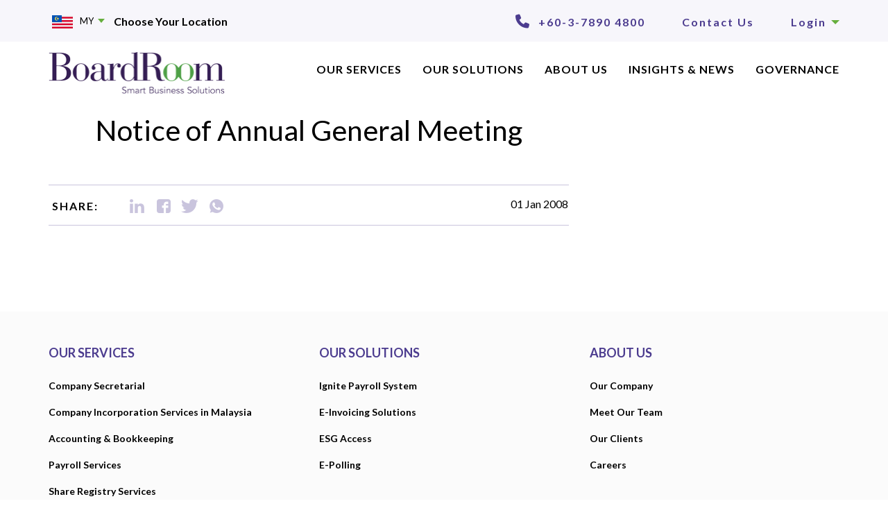

--- FILE ---
content_type: text/html; charset=UTF-8
request_url: https://www.boardroomlimited.com/my/announcements/notice-of-annual-general-meeting-3/
body_size: 23428
content:
<!doctype html>
<!--[if !IE]>
<html class="no-js non-ie" lang="en-US"> <![endif]-->
<!--[if IE 7 ]>
<html class="no-js ie7" lang="en-US"> <![endif]-->
<!--[if IE 8 ]>
<html class="no-js ie8" lang="en-US"> <![endif]-->
<!--[if IE 9 ]>
<html class="no-js ie9" lang="en-US"> <![endif]-->
<!--[if gt IE 9]><!-->
<html class="no-js" lang="en-US"> <!--<![endif]-->
<head><link rel="stylesheet" href="https://www.boardroomlimited.com/my/wp-content/cache/minify/2/e1a45.default.include.70675a.css" media="all" />
<script  src="https://www.boardroomlimited.com/my/wp-content/cache/minify/2/e1a45.default.include.ce7a7d.js"></script>

<meta charset="UTF-8">
<meta name="viewport" content="width=device-width, initial-scale=1, user-scalable=no">
<meta name="theme-color" content="#363636">
<link rel="profile" href="https://gmpg.org/xfn/11">
<!-- JCF Css -->

<!-- Slick Css -->



<link rel="preload" href="https://www.boardroomlimited.com/wp-content/uploads/2025/01/BoardRoom_Logo_Updated.png" as="image" />
<link rel="preload" href="https://www.boardroomlimited.com/wp-content/uploads/2025/01/BoardRoom_Logo_Updated-300x70.png" as="image" />

<meta name='robots' content='index, follow, max-image-preview:large, max-snippet:-1, max-video-preview:-1' />
	<style>img:is([sizes="auto" i], [sizes^="auto," i]) { contain-intrinsic-size: 3000px 1500px }</style>
	
<!-- Google Tag Manager for WordPress by gtm4wp.com -->
<script data-cfasync="false" data-pagespeed-no-defer>
	var gtm4wp_datalayer_name = "dataLayer";
	var dataLayer = dataLayer || [];
</script>
<!-- End Google Tag Manager for WordPress by gtm4wp.com -->
	<!-- This site is optimized with the Yoast SEO plugin v26.0 - https://yoast.com/wordpress/plugins/seo/ -->
	<title>Notice of Annual General Meeting - BoardRoom Malaysia</title>
	<link rel="canonical" href="https://www.boardroomlimited.com/my/announcements/notice-of-annual-general-meeting-3/" />
	<meta property="og:locale" content="en_US" />
	<meta property="og:type" content="article" />
	<meta property="og:title" content="Notice of Annual General Meeting - BoardRoom Malaysia" />
	<meta property="og:url" content="https://www.boardroomlimited.com/my/announcements/notice-of-annual-general-meeting-3/" />
	<meta property="og:site_name" content="BoardRoom Malaysia" />
	<meta name="twitter:card" content="summary_large_image" />
	<script type="application/ld+json" class="yoast-schema-graph">{"@context":"https://schema.org","@graph":[{"@type":"WebPage","@id":"https://www.boardroomlimited.com/my/announcements/notice-of-annual-general-meeting-3/","url":"https://www.boardroomlimited.com/my/announcements/notice-of-annual-general-meeting-3/","name":"Notice of Annual General Meeting - BoardRoom Malaysia","isPartOf":{"@id":"https://www.boardroomlimited.com/my/#website"},"datePublished":"2008-01-01T12:17:05+00:00","breadcrumb":{"@id":"https://www.boardroomlimited.com/my/announcements/notice-of-annual-general-meeting-3/#breadcrumb"},"inLanguage":"en-US","potentialAction":[{"@type":"ReadAction","target":["https://www.boardroomlimited.com/my/announcements/notice-of-annual-general-meeting-3/"]}]},{"@type":"BreadcrumbList","@id":"https://www.boardroomlimited.com/my/announcements/notice-of-annual-general-meeting-3/#breadcrumb","itemListElement":[{"@type":"ListItem","position":1,"name":"Home","item":"https://www.boardroomlimited.com/my/"},{"@type":"ListItem","position":2,"name":"SGX Announcements","item":"https://www.boardroomlimited.com/my/announcements/"},{"@type":"ListItem","position":3,"name":"Notice of Annual General Meeting"}]},{"@type":"WebSite","@id":"https://www.boardroomlimited.com/my/#website","url":"https://www.boardroomlimited.com/my/","name":"BoardRoom Malaysia","description":"Smart Business Solutions","potentialAction":[{"@type":"SearchAction","target":{"@type":"EntryPoint","urlTemplate":"https://www.boardroomlimited.com/my/?s={search_term_string}"},"query-input":{"@type":"PropertyValueSpecification","valueRequired":true,"valueName":"search_term_string"}}],"inLanguage":"en-US"}]}</script>
	<!-- / Yoast SEO plugin. -->


<link rel='dns-prefetch' href='//cdnjs.cloudflare.com' />
<link rel='dns-prefetch' href='//fonts.googleapis.com' />
<link rel="alternate" type="application/rss+xml" title="BoardRoom Malaysia &raquo; Feed" href="https://www.boardroomlimited.com/my/feed/" />
		<style>
			.lazyload,
			.lazyloading {
				max-width: 100%;
			}
		</style>
		<script type="text/javascript">
/* <![CDATA[ */
window._wpemojiSettings = {"baseUrl":"https:\/\/s.w.org\/images\/core\/emoji\/16.0.1\/72x72\/","ext":".png","svgUrl":"https:\/\/s.w.org\/images\/core\/emoji\/16.0.1\/svg\/","svgExt":".svg","source":{"concatemoji":"https:\/\/www.boardroomlimited.com\/my\/wp-includes\/js\/wp-emoji-release.min.js"}};
/*! This file is auto-generated */
!function(s,n){var o,i,e;function c(e){try{var t={supportTests:e,timestamp:(new Date).valueOf()};sessionStorage.setItem(o,JSON.stringify(t))}catch(e){}}function p(e,t,n){e.clearRect(0,0,e.canvas.width,e.canvas.height),e.fillText(t,0,0);var t=new Uint32Array(e.getImageData(0,0,e.canvas.width,e.canvas.height).data),a=(e.clearRect(0,0,e.canvas.width,e.canvas.height),e.fillText(n,0,0),new Uint32Array(e.getImageData(0,0,e.canvas.width,e.canvas.height).data));return t.every(function(e,t){return e===a[t]})}function u(e,t){e.clearRect(0,0,e.canvas.width,e.canvas.height),e.fillText(t,0,0);for(var n=e.getImageData(16,16,1,1),a=0;a<n.data.length;a++)if(0!==n.data[a])return!1;return!0}function f(e,t,n,a){switch(t){case"flag":return n(e,"\ud83c\udff3\ufe0f\u200d\u26a7\ufe0f","\ud83c\udff3\ufe0f\u200b\u26a7\ufe0f")?!1:!n(e,"\ud83c\udde8\ud83c\uddf6","\ud83c\udde8\u200b\ud83c\uddf6")&&!n(e,"\ud83c\udff4\udb40\udc67\udb40\udc62\udb40\udc65\udb40\udc6e\udb40\udc67\udb40\udc7f","\ud83c\udff4\u200b\udb40\udc67\u200b\udb40\udc62\u200b\udb40\udc65\u200b\udb40\udc6e\u200b\udb40\udc67\u200b\udb40\udc7f");case"emoji":return!a(e,"\ud83e\udedf")}return!1}function g(e,t,n,a){var r="undefined"!=typeof WorkerGlobalScope&&self instanceof WorkerGlobalScope?new OffscreenCanvas(300,150):s.createElement("canvas"),o=r.getContext("2d",{willReadFrequently:!0}),i=(o.textBaseline="top",o.font="600 32px Arial",{});return e.forEach(function(e){i[e]=t(o,e,n,a)}),i}function t(e){var t=s.createElement("script");t.src=e,t.defer=!0,s.head.appendChild(t)}"undefined"!=typeof Promise&&(o="wpEmojiSettingsSupports",i=["flag","emoji"],n.supports={everything:!0,everythingExceptFlag:!0},e=new Promise(function(e){s.addEventListener("DOMContentLoaded",e,{once:!0})}),new Promise(function(t){var n=function(){try{var e=JSON.parse(sessionStorage.getItem(o));if("object"==typeof e&&"number"==typeof e.timestamp&&(new Date).valueOf()<e.timestamp+604800&&"object"==typeof e.supportTests)return e.supportTests}catch(e){}return null}();if(!n){if("undefined"!=typeof Worker&&"undefined"!=typeof OffscreenCanvas&&"undefined"!=typeof URL&&URL.createObjectURL&&"undefined"!=typeof Blob)try{var e="postMessage("+g.toString()+"("+[JSON.stringify(i),f.toString(),p.toString(),u.toString()].join(",")+"));",a=new Blob([e],{type:"text/javascript"}),r=new Worker(URL.createObjectURL(a),{name:"wpTestEmojiSupports"});return void(r.onmessage=function(e){c(n=e.data),r.terminate(),t(n)})}catch(e){}c(n=g(i,f,p,u))}t(n)}).then(function(e){for(var t in e)n.supports[t]=e[t],n.supports.everything=n.supports.everything&&n.supports[t],"flag"!==t&&(n.supports.everythingExceptFlag=n.supports.everythingExceptFlag&&n.supports[t]);n.supports.everythingExceptFlag=n.supports.everythingExceptFlag&&!n.supports.flag,n.DOMReady=!1,n.readyCallback=function(){n.DOMReady=!0}}).then(function(){return e}).then(function(){var e;n.supports.everything||(n.readyCallback(),(e=n.source||{}).concatemoji?t(e.concatemoji):e.wpemoji&&e.twemoji&&(t(e.twemoji),t(e.wpemoji)))}))}((window,document),window._wpemojiSettings);
/* ]]> */
</script>


<style id='wp-emoji-styles-inline-css' type='text/css'>

	img.wp-smiley, img.emoji {
		display: inline !important;
		border: none !important;
		box-shadow: none !important;
		height: 1em !important;
		width: 1em !important;
		margin: 0 0.07em !important;
		vertical-align: -0.1em !important;
		background: none !important;
		padding: 0 !important;
	}
</style>

<style id='classic-theme-styles-inline-css' type='text/css'>
/*! This file is auto-generated */
.wp-block-button__link{color:#fff;background-color:#32373c;border-radius:9999px;box-shadow:none;text-decoration:none;padding:calc(.667em + 2px) calc(1.333em + 2px);font-size:1.125em}.wp-block-file__button{background:#32373c;color:#fff;text-decoration:none}
</style>
<style id='pdfemb-pdf-embedder-viewer-style-inline-css' type='text/css'>
.wp-block-pdfemb-pdf-embedder-viewer{max-width:none}

</style>
<style id='global-styles-inline-css' type='text/css'>
:root{--wp--preset--aspect-ratio--square: 1;--wp--preset--aspect-ratio--4-3: 4/3;--wp--preset--aspect-ratio--3-4: 3/4;--wp--preset--aspect-ratio--3-2: 3/2;--wp--preset--aspect-ratio--2-3: 2/3;--wp--preset--aspect-ratio--16-9: 16/9;--wp--preset--aspect-ratio--9-16: 9/16;--wp--preset--color--black: #000000;--wp--preset--color--cyan-bluish-gray: #abb8c3;--wp--preset--color--white: #ffffff;--wp--preset--color--pale-pink: #f78da7;--wp--preset--color--vivid-red: #cf2e2e;--wp--preset--color--luminous-vivid-orange: #ff6900;--wp--preset--color--luminous-vivid-amber: #fcb900;--wp--preset--color--light-green-cyan: #7bdcb5;--wp--preset--color--vivid-green-cyan: #00d084;--wp--preset--color--pale-cyan-blue: #8ed1fc;--wp--preset--color--vivid-cyan-blue: #0693e3;--wp--preset--color--vivid-purple: #9b51e0;--wp--preset--gradient--vivid-cyan-blue-to-vivid-purple: linear-gradient(135deg,rgba(6,147,227,1) 0%,rgb(155,81,224) 100%);--wp--preset--gradient--light-green-cyan-to-vivid-green-cyan: linear-gradient(135deg,rgb(122,220,180) 0%,rgb(0,208,130) 100%);--wp--preset--gradient--luminous-vivid-amber-to-luminous-vivid-orange: linear-gradient(135deg,rgba(252,185,0,1) 0%,rgba(255,105,0,1) 100%);--wp--preset--gradient--luminous-vivid-orange-to-vivid-red: linear-gradient(135deg,rgba(255,105,0,1) 0%,rgb(207,46,46) 100%);--wp--preset--gradient--very-light-gray-to-cyan-bluish-gray: linear-gradient(135deg,rgb(238,238,238) 0%,rgb(169,184,195) 100%);--wp--preset--gradient--cool-to-warm-spectrum: linear-gradient(135deg,rgb(74,234,220) 0%,rgb(151,120,209) 20%,rgb(207,42,186) 40%,rgb(238,44,130) 60%,rgb(251,105,98) 80%,rgb(254,248,76) 100%);--wp--preset--gradient--blush-light-purple: linear-gradient(135deg,rgb(255,206,236) 0%,rgb(152,150,240) 100%);--wp--preset--gradient--blush-bordeaux: linear-gradient(135deg,rgb(254,205,165) 0%,rgb(254,45,45) 50%,rgb(107,0,62) 100%);--wp--preset--gradient--luminous-dusk: linear-gradient(135deg,rgb(255,203,112) 0%,rgb(199,81,192) 50%,rgb(65,88,208) 100%);--wp--preset--gradient--pale-ocean: linear-gradient(135deg,rgb(255,245,203) 0%,rgb(182,227,212) 50%,rgb(51,167,181) 100%);--wp--preset--gradient--electric-grass: linear-gradient(135deg,rgb(202,248,128) 0%,rgb(113,206,126) 100%);--wp--preset--gradient--midnight: linear-gradient(135deg,rgb(2,3,129) 0%,rgb(40,116,252) 100%);--wp--preset--font-size--small: 13px;--wp--preset--font-size--medium: 20px;--wp--preset--font-size--large: 36px;--wp--preset--font-size--x-large: 42px;--wp--preset--spacing--20: 0.44rem;--wp--preset--spacing--30: 0.67rem;--wp--preset--spacing--40: 1rem;--wp--preset--spacing--50: 1.5rem;--wp--preset--spacing--60: 2.25rem;--wp--preset--spacing--70: 3.38rem;--wp--preset--spacing--80: 5.06rem;--wp--preset--shadow--natural: 6px 6px 9px rgba(0, 0, 0, 0.2);--wp--preset--shadow--deep: 12px 12px 50px rgba(0, 0, 0, 0.4);--wp--preset--shadow--sharp: 6px 6px 0px rgba(0, 0, 0, 0.2);--wp--preset--shadow--outlined: 6px 6px 0px -3px rgba(255, 255, 255, 1), 6px 6px rgba(0, 0, 0, 1);--wp--preset--shadow--crisp: 6px 6px 0px rgba(0, 0, 0, 1);}:where(.is-layout-flex){gap: 0.5em;}:where(.is-layout-grid){gap: 0.5em;}body .is-layout-flex{display: flex;}.is-layout-flex{flex-wrap: wrap;align-items: center;}.is-layout-flex > :is(*, div){margin: 0;}body .is-layout-grid{display: grid;}.is-layout-grid > :is(*, div){margin: 0;}:where(.wp-block-columns.is-layout-flex){gap: 2em;}:where(.wp-block-columns.is-layout-grid){gap: 2em;}:where(.wp-block-post-template.is-layout-flex){gap: 1.25em;}:where(.wp-block-post-template.is-layout-grid){gap: 1.25em;}.has-black-color{color: var(--wp--preset--color--black) !important;}.has-cyan-bluish-gray-color{color: var(--wp--preset--color--cyan-bluish-gray) !important;}.has-white-color{color: var(--wp--preset--color--white) !important;}.has-pale-pink-color{color: var(--wp--preset--color--pale-pink) !important;}.has-vivid-red-color{color: var(--wp--preset--color--vivid-red) !important;}.has-luminous-vivid-orange-color{color: var(--wp--preset--color--luminous-vivid-orange) !important;}.has-luminous-vivid-amber-color{color: var(--wp--preset--color--luminous-vivid-amber) !important;}.has-light-green-cyan-color{color: var(--wp--preset--color--light-green-cyan) !important;}.has-vivid-green-cyan-color{color: var(--wp--preset--color--vivid-green-cyan) !important;}.has-pale-cyan-blue-color{color: var(--wp--preset--color--pale-cyan-blue) !important;}.has-vivid-cyan-blue-color{color: var(--wp--preset--color--vivid-cyan-blue) !important;}.has-vivid-purple-color{color: var(--wp--preset--color--vivid-purple) !important;}.has-black-background-color{background-color: var(--wp--preset--color--black) !important;}.has-cyan-bluish-gray-background-color{background-color: var(--wp--preset--color--cyan-bluish-gray) !important;}.has-white-background-color{background-color: var(--wp--preset--color--white) !important;}.has-pale-pink-background-color{background-color: var(--wp--preset--color--pale-pink) !important;}.has-vivid-red-background-color{background-color: var(--wp--preset--color--vivid-red) !important;}.has-luminous-vivid-orange-background-color{background-color: var(--wp--preset--color--luminous-vivid-orange) !important;}.has-luminous-vivid-amber-background-color{background-color: var(--wp--preset--color--luminous-vivid-amber) !important;}.has-light-green-cyan-background-color{background-color: var(--wp--preset--color--light-green-cyan) !important;}.has-vivid-green-cyan-background-color{background-color: var(--wp--preset--color--vivid-green-cyan) !important;}.has-pale-cyan-blue-background-color{background-color: var(--wp--preset--color--pale-cyan-blue) !important;}.has-vivid-cyan-blue-background-color{background-color: var(--wp--preset--color--vivid-cyan-blue) !important;}.has-vivid-purple-background-color{background-color: var(--wp--preset--color--vivid-purple) !important;}.has-black-border-color{border-color: var(--wp--preset--color--black) !important;}.has-cyan-bluish-gray-border-color{border-color: var(--wp--preset--color--cyan-bluish-gray) !important;}.has-white-border-color{border-color: var(--wp--preset--color--white) !important;}.has-pale-pink-border-color{border-color: var(--wp--preset--color--pale-pink) !important;}.has-vivid-red-border-color{border-color: var(--wp--preset--color--vivid-red) !important;}.has-luminous-vivid-orange-border-color{border-color: var(--wp--preset--color--luminous-vivid-orange) !important;}.has-luminous-vivid-amber-border-color{border-color: var(--wp--preset--color--luminous-vivid-amber) !important;}.has-light-green-cyan-border-color{border-color: var(--wp--preset--color--light-green-cyan) !important;}.has-vivid-green-cyan-border-color{border-color: var(--wp--preset--color--vivid-green-cyan) !important;}.has-pale-cyan-blue-border-color{border-color: var(--wp--preset--color--pale-cyan-blue) !important;}.has-vivid-cyan-blue-border-color{border-color: var(--wp--preset--color--vivid-cyan-blue) !important;}.has-vivid-purple-border-color{border-color: var(--wp--preset--color--vivid-purple) !important;}.has-vivid-cyan-blue-to-vivid-purple-gradient-background{background: var(--wp--preset--gradient--vivid-cyan-blue-to-vivid-purple) !important;}.has-light-green-cyan-to-vivid-green-cyan-gradient-background{background: var(--wp--preset--gradient--light-green-cyan-to-vivid-green-cyan) !important;}.has-luminous-vivid-amber-to-luminous-vivid-orange-gradient-background{background: var(--wp--preset--gradient--luminous-vivid-amber-to-luminous-vivid-orange) !important;}.has-luminous-vivid-orange-to-vivid-red-gradient-background{background: var(--wp--preset--gradient--luminous-vivid-orange-to-vivid-red) !important;}.has-very-light-gray-to-cyan-bluish-gray-gradient-background{background: var(--wp--preset--gradient--very-light-gray-to-cyan-bluish-gray) !important;}.has-cool-to-warm-spectrum-gradient-background{background: var(--wp--preset--gradient--cool-to-warm-spectrum) !important;}.has-blush-light-purple-gradient-background{background: var(--wp--preset--gradient--blush-light-purple) !important;}.has-blush-bordeaux-gradient-background{background: var(--wp--preset--gradient--blush-bordeaux) !important;}.has-luminous-dusk-gradient-background{background: var(--wp--preset--gradient--luminous-dusk) !important;}.has-pale-ocean-gradient-background{background: var(--wp--preset--gradient--pale-ocean) !important;}.has-electric-grass-gradient-background{background: var(--wp--preset--gradient--electric-grass) !important;}.has-midnight-gradient-background{background: var(--wp--preset--gradient--midnight) !important;}.has-small-font-size{font-size: var(--wp--preset--font-size--small) !important;}.has-medium-font-size{font-size: var(--wp--preset--font-size--medium) !important;}.has-large-font-size{font-size: var(--wp--preset--font-size--large) !important;}.has-x-large-font-size{font-size: var(--wp--preset--font-size--x-large) !important;}
:where(.wp-block-post-template.is-layout-flex){gap: 1.25em;}:where(.wp-block-post-template.is-layout-grid){gap: 1.25em;}
:where(.wp-block-columns.is-layout-flex){gap: 2em;}:where(.wp-block-columns.is-layout-grid){gap: 2em;}
:root :where(.wp-block-pullquote){font-size: 1.5em;line-height: 1.6;}
</style>

<style id='events-manager-inline-css' type='text/css'>
body .em { --font-family : inherit; --font-weight : inherit; --font-size : 1em; --line-height : inherit; }
</style>






<link rel='stylesheet' id='megamenu-css' href='https://www.boardroomlimited.com/my/wp-content/uploads/sites/2/maxmegamenu/style.css' type='text/css' media='all' />


<link rel='stylesheet' id='ssb-fontawesome-frontend-css' href='https://cdnjs.cloudflare.com/ajax/libs/font-awesome/6.7.2/css/all.min.css' type='text/css' media='all' />


<link rel='stylesheet' id='sparkling-fonts-css' href='//fonts.googleapis.com/css?family=Open+Sans%3A400italic%2C400%2C600%2C700%7CRoboto+Slab%3A400%2C300%2C700&#038;subset' type='text/css' media='all' />
<link rel='stylesheet' id='sparkling-style-css' href='https://www.boardroomlimited.com/my/wp-content/themes/board-room-child/style.css' type='text/css' media='all' />

<link rel='stylesheet' id='js_composer_custom_css-css' href='//www.boardroomlimited.com/my/wp-content/uploads/sites/2/js_composer/custom.css' type='text/css' media='all' />
<link rel='stylesheet' id='bsf-Defaults-css' href='https://www.boardroomlimited.com/my/wp-content/uploads/sites/2/smile_fonts/Defaults/Defaults.css' type='text/css' media='all' />

<link rel='stylesheet' id='style-child-css' href='https://www.boardroomlimited.com/my/wp-content/themes/board-room-child/style.css' type='text/css' media='all' />






<script type="text/javascript" id="jquery-ui-datepicker-js-after">
/* <![CDATA[ */
jQuery(function(jQuery){jQuery.datepicker.setDefaults({"closeText":"Close","currentText":"Today","monthNames":["January","February","March","April","May","June","July","August","September","October","November","December"],"monthNamesShort":["Jan","Feb","Mar","Apr","May","Jun","Jul","Aug","Sep","Oct","Nov","Dec"],"nextText":"Next","prevText":"Previous","dayNames":["Sunday","Monday","Tuesday","Wednesday","Thursday","Friday","Saturday"],"dayNamesShort":["Sun","Mon","Tue","Wed","Thu","Fri","Sat"],"dayNamesMin":["S","M","T","W","T","F","S"],"dateFormat":"MM d, yy","firstDay":1,"isRTL":false});});
/* ]]> */
</script>






<script type="text/javascript" id="events-manager-js-extra">
/* <![CDATA[ */
var EM = {"ajaxurl":"https:\/\/www.boardroomlimited.com\/my\/wp-admin\/admin-ajax.php","locationajaxurl":"https:\/\/www.boardroomlimited.com\/my\/wp-admin\/admin-ajax.php?action=locations_search","firstDay":"1","locale":"en","dateFormat":"yy-mm-dd","ui_css":"https:\/\/www.boardroomlimited.com\/my\/wp-content\/plugins\/events-manager\/includes\/css\/jquery-ui\/build.min.css","show24hours":"0","is_ssl":"1","autocomplete_limit":"10","calendar":{"breakpoints":{"small":560,"medium":908,"large":false}},"phone":"","datepicker":{"format":"d\/m\/Y"},"search":{"breakpoints":{"small":650,"medium":850,"full":false}},"url":"https:\/\/www.boardroomlimited.com\/my\/wp-content\/plugins\/events-manager","assets":{"input.em-uploader":{"js":{"em-uploader":{"url":"https:\/\/www.boardroomlimited.com\/my\/wp-content\/plugins\/events-manager\/includes\/js\/em-uploader.js?v=7.2","event":"em_uploader_ready"}}},".em-event-editor":{"js":{"event-editor":{"url":"https:\/\/www.boardroomlimited.com\/my\/wp-content\/plugins\/events-manager\/includes\/js\/events-manager-event-editor.js?v=7.2","event":"em_event_editor_ready"}},"css":{"event-editor":"https:\/\/www.boardroomlimited.com\/my\/wp-content\/plugins\/events-manager\/includes\/css\/events-manager-event-editor.min.css?v=7.2"}},".em-recurrence-sets, .em-timezone":{"js":{"luxon":{"url":"luxon\/luxon.js?v=7.2","event":"em_luxon_ready"}}},".em-booking-form, #em-booking-form, .em-booking-recurring, .em-event-booking-form":{"js":{"em-bookings":{"url":"https:\/\/www.boardroomlimited.com\/my\/wp-content\/plugins\/events-manager\/includes\/js\/bookingsform.js?v=7.2","event":"em_booking_form_js_loaded"}}},"#em-opt-archetypes":{"js":{"archetypes":"https:\/\/www.boardroomlimited.com\/my\/wp-content\/plugins\/events-manager\/includes\/js\/admin-archetype-editor.js?v=7.2","archetypes_ms":"https:\/\/www.boardroomlimited.com\/my\/wp-content\/plugins\/events-manager\/includes\/js\/admin-archetypes.js?v=7.2","qs":"qs\/qs.js?v=7.2"}}},"cached":"1","bookingInProgress":"Please wait while the booking is being submitted.","tickets_save":"Save Ticket","bookingajaxurl":"https:\/\/www.boardroomlimited.com\/my\/wp-admin\/admin-ajax.php","bookings_export_save":"Export Bookings","bookings_settings_save":"Save Settings","booking_delete":"Are you sure you want to delete?","booking_offset":"30","bookings":{"submit_button":{"text":{"default":"Send your booking","free":"Send your booking","payment":"Send your booking","processing":"Processing ..."}},"update_listener":""},"bb_full":"Sold Out","bb_book":"Book Now","bb_booking":"Booking...","bb_booked":"Booking Submitted","bb_error":"Booking Error. Try again?","bb_cancel":"Cancel","bb_canceling":"Canceling...","bb_cancelled":"Cancelled","bb_cancel_error":"Cancellation Error. Try again?","txt_search":"Search","txt_searching":"Searching...","txt_loading":"Loading..."};
/* ]]> */
</script>


<script type="text/javascript" id="handl-utm-grabber-js-extra">
/* <![CDATA[ */
var handl_utm = [];
/* ]]> */
</script>













<script type="text/javascript" id="wp-review-slider-pro_plublic-min-js-extra">
/* <![CDATA[ */
var wprevpublicjs_script_vars = {"wpfb_nonce":"891ebd1f45","wpfb_ajaxurl":"https:\/\/www.boardroomlimited.com\/my\/wp-admin\/admin-ajax.php","wprevpluginsurl":"https:\/\/www.boardroomlimited.com\/my\/wp-content\/plugins\/wp-review-slider-pro","page_id":"1108"};
/* ]]> */
</script>

<script></script><link rel="https://api.w.org/" href="https://www.boardroomlimited.com/my/wp-json/" /><link rel="alternate" title="JSON" type="application/json" href="https://www.boardroomlimited.com/my/wp-json/wp/v2/announcements/1108" /><link rel="EditURI" type="application/rsd+xml" title="RSD" href="https://www.boardroomlimited.com/my/xmlrpc.php?rsd" />
<meta name="generator" content="WordPress 6.8.2" />
<link rel='shortlink' href='https://www.boardroomlimited.com/my/?p=1108' />
<link rel="alternate" title="oEmbed (JSON)" type="application/json+oembed" href="https://www.boardroomlimited.com/my/wp-json/oembed/1.0/embed?url=https%3A%2F%2Fwww.boardroomlimited.com%2Fmy%2Fannouncements%2Fnotice-of-annual-general-meeting-3%2F" />
<link rel="alternate" title="oEmbed (XML)" type="text/xml+oembed" href="https://www.boardroomlimited.com/my/wp-json/oembed/1.0/embed?url=https%3A%2F%2Fwww.boardroomlimited.com%2Fmy%2Fannouncements%2Fnotice-of-annual-general-meeting-3%2F&#038;format=xml" />
<!-- / HREFLANG Tags by DCGWS Version 2.0.0 -->
<!-- / HREFLANG Tags by DCGWS -->
<script>
var _hmt = _hmt || [];
(function() {
  var hm = document.createElement("script");
  hm.src = "https://hm.baidu.com/hm.js?6b26b84105134b48ae532ddf33ce10a7";
  var s = document.getElementsByTagName("script")[0];
  s.parentNode.insertBefore(hm, s);
})();
</script><style id="mystickymenu" type="text/css">#mysticky-nav { width:100%; position: static; height: auto !important; }#mysticky-nav.wrapfixed { position:fixed; left: 0px; margin-top:0px;  z-index: 99990; -webkit-transition: 0.3s; -moz-transition: 0.3s; -o-transition: 0.3s; transition: 0.3s; -ms-filter:"progid:DXImageTransform.Microsoft.Alpha(Opacity=90)"; filter: alpha(opacity=90); opacity:0.9; background-color: #ffffff;}#mysticky-nav.wrapfixed .myfixed{ background-color: #ffffff; position: relative;top: auto;left: auto;right: auto;}#mysticky-nav .myfixed { margin:0 auto; float:none; border:0px; background:none; max-width:100%; }</style>			
			
<!-- Google Tag Manager for WordPress by gtm4wp.com -->
<!-- GTM Container placement set to automatic -->
<script data-cfasync="false" data-pagespeed-no-defer>
	var dataLayer_content = {"pagePostType":"announcements","pagePostType2":"single-announcements"};
	dataLayer.push( dataLayer_content );
</script>
<script data-cfasync="false" data-pagespeed-no-defer>
(function(w,d,s,l,i){w[l]=w[l]||[];w[l].push({'gtm.start':
new Date().getTime(),event:'gtm.js'});var f=d.getElementsByTagName(s)[0],
j=d.createElement(s),dl=l!='dataLayer'?'&l='+l:'';j.async=true;j.src=
'//www.googletagmanager.com/gtm.js?id='+i+dl;f.parentNode.insertBefore(j,f);
})(window,document,'script','dataLayer','GTM-PX5RQR3');
</script>
<!-- End Google Tag Manager for WordPress by gtm4wp.com -->		<script>
			document.documentElement.className = document.documentElement.className.replace('no-js', 'js');
		</script>
		<style type="text/css">a, #infinite-handle span, #secondary .widget .post-content a, .entry-meta a {color:#000000}a:hover, a:active, #secondary .widget .post-content a:hover,
        .woocommerce nav.woocommerce-pagination ul li a:focus, .woocommerce nav.woocommerce-pagination ul li a:hover,
        .woocommerce nav.woocommerce-pagination ul li span.current, #secondary .widget a:hover  {color: #4c3c8f;}.btn-default, .label-default, .flex-caption h2, .btn.btn-default.read-more,button,
              .navigation .wp-pagenavi-pagination span.current,.navigation .wp-pagenavi-pagination a:hover,
              .woocommerce a.button, .woocommerce button.button,
              .woocommerce input.button, .woocommerce #respond input#submit.alt,
              .woocommerce a.button, .woocommerce button.button,
              .woocommerce a.button.alt, .woocommerce button.button.alt, .woocommerce input.button.alt { background-color: #000000; border-color: #000000;}.site-main [class*="navigation"] a, .more-link, .pagination>li>a, .pagination>li>span, .cfa-button { color: #000000}.cfa-button {border-color: #000000;}.btn-default:hover, .label-default[href]:hover, .tagcloud a:hover,button, .main-content [class*="navigation"] a:hover,.label-default[href]:focus, #infinite-handle span:hover,.btn.btn-default.read-more:hover, .btn-default:hover, .scroll-to-top:hover, .btn-default:focus, .btn-default:active, .btn-default.active, .site-main [class*="navigation"] a:hover, .more-link:hover, #image-navigation .nav-previous a:hover, #image-navigation .nav-next a:hover, .cfa-button:hover,.woocommerce a.button:hover, .woocommerce button.button:hover, .woocommerce input.button:hover, .woocommerce #respond input#submit.alt:hover, .woocommerce a.button:hover, .woocommerce button.button:hover, .woocommerce input.button:hover,.woocommerce a.button.alt:hover, .woocommerce button.button.alt:hover, .woocommerce input.button.alt:hover, a:hover .flex-caption h2 { background-color: #4c3c8f; border-color: #4c3c8f; }.pagination>li>a:focus, .pagination>li>a:hover, .pagination>li>span:focus, .pagination>li>span:hover {color: #4c3c8f;}.cfa { background-color: #FFF; } .cfa-button:hover a {color: #FFF;}.cfa-text { color: #DA4453;}.cfa-button {border-color: #DA4453; color: #DA4453;}h1, h2, h3, h4, h5, h6, .h1, .h2, .h3, .h4, .h5, .h6, .entry-title, .entry-title a {color: #444;}.navbar.navbar-default, .navbar-default .navbar-nav .open .dropdown-menu > li > a {background-color: #363636;}.navbar-default .navbar-nav > li > a, .navbar-default .navbar-nav.sparkling-mobile-menu > li:hover > a, .navbar-default .navbar-nav.sparkling-mobile-menu > li:hover > .caret, .navbar-default .navbar-nav > li, .navbar-default .navbar-nav > .open > a, .navbar-default .navbar-nav > .open > a:hover, .navbar-default .navbar-nav > .open > a:focus { color: #F5F7FA;}@media (max-width: 767px){ .navbar-default .navbar-nav > li:hover > a, .navbar-default .navbar-nav > li:hover > .caret{ color: #F5F7FA!important ;} }.navbar-default .navbar-nav > li:hover > a, .navbar-nav > li:hover > .caret, .navbar-default .navbar-nav.sparkling-mobile-menu > li.open > a, .navbar-default .navbar-nav.sparkling-mobile-menu > li.open > .caret, .navbar-default .navbar-nav > li:hover, .navbar-default .navbar-nav > .active > a, .navbar-default .navbar-nav > .active > .caret, .navbar-default .navbar-nav > .active > a:hover, .navbar-default .navbar-nav > .active > a:focus, .navbar-default .navbar-nav > li > a:hover, .navbar-default .navbar-nav > li > a:focus, .navbar-default .navbar-nav > .open > a, .navbar-default .navbar-nav > .open > a:hover, .navbar-default .navbar-nav > .open > a:focus {color: #DA4453;}@media (max-width: 767px){ .navbar-default .navbar-nav > li.open > a, .navbar-default .navbar-nav > li.open > .caret { color: #DA4453 !important; } }.dropdown-menu {background-color: #da4453;}.navbar-default .navbar-nav .open .dropdown-menu > li > a, .dropdown-menu > li > a, .dropdown-menu > li > .caret { color: #636467;}.navbar-default .navbar-nav .dropdown-menu > li:hover, .navbar-default .navbar-nav .dropdown-menu > li:focus, .dropdown-menu > .active {background-color: #DA4453;}@media (max-width: 767px) {.navbar-default .navbar-nav .dropdown-menu > li:hover, .navbar-default .navbar-nav .dropdown-menu > li:focus, .dropdown-menu > .active {background: transparent;} }.dropdown-menu>.active>a, .dropdown-menu>.active>a:focus, .dropdown-menu>.active>a:hover, .dropdown-menu>.active>.caret, .dropdown-menu>li>a:focus, .dropdown-menu>li>a:hover, .dropdown-menu>li:hover>a, .dropdown-menu>li:hover>.caret {color:#FFF;}@media (max-width: 767px) {.navbar-default .navbar-nav .open .dropdown-menu > .active > a, .navbar-default .navbar-nav .dropdown-menu > li.active > .caret, .navbar-default .navbar-nav .dropdown-menu > li.open > a, .navbar-default .navbar-nav li.open > a, .navbar-default .navbar-nav li.open > .caret {color:#FFF;} }.navbar-default .navbar-nav .current-menu-ancestor a.dropdown-toggle { color: #FFF;}#colophon {background-color: #250858;}#footer-area, .site-info, .site-info caption, #footer-area caption {color: #ffffff;}.site-info a, #footer-area a {color: #ffffff;}.social-icons li a {background-color: #DADADA !important ;}#footer-area .social-icons li a {background-color: #363636 !important ;}body, .entry-content {color:#000000}.entry-content {font-family: Open Sans;}.entry-content {font-size:14px}.entry-content {font-weight:normal}</style><meta name="generator" content="Powered by WPBakery Page Builder - drag and drop page builder for WordPress."/>
		<style type="text/css">
				.navbar > .container .navbar-brand {
			color: #dadada;
		}
		</style>
	<style type="text/css" id="custom-background-css">
body.custom-background { background-color: #ffffff; }
</style>
	<script>(()=>{var o=[],i={};["on","off","toggle","show"].forEach((l=>{i[l]=function(){o.push([l,arguments])}})),window.Boxzilla=i,window.boxzilla_queue=o})();</script><link rel="icon" href="https://www.boardroomlimited.com/my/wp-content/uploads/sites/2/2018/10/favicon-60x60.png" sizes="32x32" />
<link rel="icon" href="https://www.boardroomlimited.com/my/wp-content/uploads/sites/2/2018/10/favicon.png" sizes="192x192" />
<link rel="apple-touch-icon" href="https://www.boardroomlimited.com/my/wp-content/uploads/sites/2/2018/10/favicon.png" />
<meta name="msapplication-TileImage" content="https://www.boardroomlimited.com/my/wp-content/uploads/sites/2/2018/10/favicon.png" />
		<style type="text/css" id="wp-custom-css">
			#swnza_banner_id{
	display: none !important;
}
.wpcf7-form .wpcf7-response-output:empty {display: none;}
.p-b-100 {padding-bottom: 100px;}
/*Content Views*/
.cvp-live-filter {text-align:center}
.cvp-live-filter.cvp-button .btn label, .cvp-live-filter.cvp-button .btn label div {border-radius:4px!important;}
.cvp-live-filter.cvp-button div {padding:5px; font-weight:400;}
.cvp-live-filter.cvp-button div :hover {background-color:#66AE3D;}
.pt-cv-pagination li.active a {border-color: #ddd !important;}
#pt-cv-view-89fe95cxyr + .pt-cv-pagination-wrapper .pt-cv-more-inactive, #pt-cv-view-89fe95cxyr + .pt-cv-pagination-wrapper .pagination a:hover {color: #66ae3d !important;}
.pt-cv-view .pt-cv-title {margin-bottom:20px;}
.wpb_alert p:last-child, #content .wpb_alert p:last-child, .wpb_text_column p:last-child, .wpb_text_column *:last-child, #content .wpb_text_column p:last-child, #content .wpb_text_column *:last-child {
    margin-bottom: 0;
}
#pt-cv-view-89fe95cxyr .pt-cv-readmore {
		width:150px;
}
.pt-cv-wrapper [class*=pt-cv-] a {
    box-shadow: none;
}
/* For mobile: */
	.common-accordion.contact-desc .vc_toggle_content > ul > li {width: calc(100% / 1 - 3px);}
@media only screen and (min-width: 768px) {
/* For tablet: */
	.common-accordion.contact-desc .vc_toggle_content > ul > li {width: calc(100% / 2 - 3px);}
}
@media only screen and (min-width: 1024px) {
/* For desktop: */
	.common-accordion.contact-desc .vc_toggle_content > ul > li {width: calc(100% / 3 - 3px);}
}
/* Disabled Option Style */
.jcf-option.jcf-disabled {
    color: #000000!important;
    font-weight: 700;
	font-size: 16px;
}
/* Careers Consent Hover */
a.consent-hover {color:#4c3c8f;text-decoration:underline;}
a:hover.consent-hover {color:#66AE3D;}
span.wpcf7-list-item-label {font-size:14px;}
/* Management Team Page Table & Button Hover */
.table-normal.table.table-hover > tbody > tr:hover {background-color:transparent}
.btn-modal:hover {color: #fff !important;}
a.fa.fa-linkedin-square:hover{color: #4f9e45!important;}
/* Events page */
.events-container {padding-bottom:20px;margin-top:20px;}
#swnza_banner_id{
	padding-left: 50px !important;
	padding-right: 50px !important;
	text-align: center;
}
#swnza_banner_id p, .swnza_banner p{
	display: inline;
}
@media only screen and (max-width: 800px) {
	#swnza_banner_id{
	padding-left: 35px !important;
	padding-right: 35px !important;
	text-align: center;
	}
}
/* Services section fix */
.services-list li a{
	min-height: 220px;
}
/* Learn more color fix */
.location-countries .learn-more{
	color: #FFF !important;
}
/* Tap target sizing fix */
@media only screen and (max-width: 600px) {
	#footer-area .site-info nav ul li {
        border-bottom: none;
        min-height: 35px;
        padding: 12px;
    }
}

/* Footer Area Sitemap Section */
#footer-area{
	background: #fbfbfb;
}

#footer-area a:hover, #footer-area a:hover:focus{
	color: #66AE3D !important;
}

.footer-widget-area #menu-item-8236 a, .footer-widget-area #menu-item-8247 a, .footer-widget-area #menu-item-8231 a{
	font-size: 18px;
	font-weight: bold;
	color: #4c3c8f !important;
	cursor: initial;
	margin-bottom: 10px;
}

#footer-area ul li, #footer-area .widget_nav_menu ul li a{
	border: none;
	color: #000;
	font-weight: 600;
}

.footer-nav.nav{
	display: none;
}

/* Transform article title headers */
.pt-cv-view .pt-cv-title{
	text-transform: capitalize;
}

/* Footer New Section */
  .footer-main{
  padding-top: 90px;
}
.address-box {
  padding: 10px 0;
  margin-bottom: 30px;
}
.add-icon{
  float: left;
  width: 60px;
  display: inline-block;
  padding: 0px 5px;
}
.address-box .add-icon {
  background: #27303b;
  height: 75px;
  line-height: 75px;
  width: 75px;
  margin-right: 20px;
  text-align: center;
}
.address-box .add-icon img {
  max-width: 40px;
}
.add-content{
  padding-left: 70px;
}
.add-content h5 {
  font-size: 17px;
  color: #ffffff;
  padding: 0;
  font-weight: bold;
  margin-bottom: 10px;
  text-align: left;
}
.add-content p {
  font-size: 16px;
  color: #FFF;
  text-align: left;
  float: left;
}
.add-content p a{
  font-size: 16px;
  color: #FFF;
  word-wrap: break-word;
}
.add-content p a:hover{
  color: #ffb32d;
}
.footer-main{
  padding-top: 90px;
}
.address-box {
  padding: 10px 0;
  margin-bottom: 30px;
}
.address-box .add-icon {
  background: #290b5f;
  height: 75px;
  line-height: 75px;
  width: 75px;
  margin-right: 20px;
  text-align: center;
  border-radius: 10px;
}
.add-icon i{
  font-size: 30px;
  line-height: 2.5;
}

.footer-social{
  margin-top: 50px;
  margin-bottom: 25px;
}

.social-class a {
	  display: none;
    color: #ffffff;
    cursor: pointer !important;
}

.sparkling-social #menu-social{
	margin-top: 35px;
}

.copyright{
	margin-top: 0px;
	border: none;
}

.copyright-info{
	border-top: 1px solid #4C3C8F;
}

.copy-left{
	margin-top: 18px;
}

/* Fix wpbakery issue */
.m-t--10{
    margin-top: -10px !important;
}
.m-t--20{
    margin-top: -20px !important;
}
.m-t-10{
    margin-top: 10px !important;
}
.m-t-15{
    margin-top: 15px !important;
}
.m-t-20{
    margin-top: 20px !important;
}
.m-t-25{
    margin-top: 25px !important;
}
.m-t-30{
    margin-top: 30px !important;
}
.m-t-40{
    margin-top: 40px !important;
}
.m-t-50{
    margin-top: 50px !important;
}
.m-t-60{
    margin-top: 60px !important;
}
.m-t-80{
    margin-top: 80px !important;
}
.m-t-100{
    margin-top: 100px !important;
}
.m-b-10{
    margin-bottom: 10px !important;
}
.m-b-20{
    margin-bottom: 20px !important;
}
.m-b-30{
    margin-bottom: 30px !important;
}
.m-b-40{
    margin-bottom: 40px !important;
}
.m-b-50{
    margin-bottom: 50px !important;
}
.m-b-80{
    margin-bottom: 80px !important;
}
.m-b-100{
    margin-bottom: 100px !important;
}
.m-b--20{
    margin-bottom: -20px !important;
}
.m-b-50{
    margin-bottom: 50px !important;
}


/* event page */
.em.pixelbones h6 {
    font-size: 14px !important;
		font-weight: 700 !important;
}

.em.pixelbones a {
		color: #4c3c8f !important;
		font-size: 18px !important;
		font-weight: 700 !important;
}

.em.pixelbones h5 {
		margin-bottom: 10px !important;
}

@media (min-width: 600px) {
    .em.pixelbones h6 {
        font-size: 16px !important;
    }
	
		.em.pixelbones a {
				font-size: 20px !important;
		}
	
		.em.pixelbones h5 {
				min-height: 120px; !important;
		}
}

/* Navigation menu items fix */
.mega-sub-menu div[class^="menu-"] > ul > li > a {
    display: inline-block;
/*     padding: 0 5px 0 0; */
		padding: 0 15px 0 0;
    font-family: 'Lato', sans-serif;
    font-size: 16px;
    line-height: 19px;
    color: #000000;
    font-weight: 700;
    text-transform: uppercase;
    border: none;
    letter-spacing: 2px;
    position: relative;
}

@media only screen and (max-width: 2560px) {
    #mega-menu-item-1976 .mega-sub-menu {
        max-width: 340px !important;
        margin-left: 150px !important;
    }
}

@media only screen and (max-width: 800px) {
    #mega-menu-item-1976 .mega-sub-menu {
        max-width: 340px !important;
        margin-left: 0px !important;
			        left: -9px !important;
    }
	.mega-sub-menu div[class^="menu-"] > ul > li > a{
		font-family: 'Lato', sans-serif;
    font-weight: 700;
    line-height: 19px;
    letter-spacing: 1px;
		font-size: 14px !important;
	}
	#mega-menu-wrap-primary #mega-menu-primary > li#mega-menu-item-2161 ul.mega-sub-menu {
	width: auto !important;
}
}

#mega-menu-wrap-primary #mega-menu-primary > li#mega-menu-item-2161 ul.mega-sub-menu {
/* 	width: 500px; */
	width: 340px !important;
}

#mega-menu-wrap-primary #mega-menu-primary > li.mega-menu-flyout ul.mega-sub-menu{
	padding: 15px;
}

.mega-sub-menu div[class^="menu-"] > ul > li {
    margin-bottom: 10px;
}
		</style>
		<noscript><style> .wpb_animate_when_almost_visible { opacity: 1; }</style></noscript><style type="text/css">/** Mega Menu CSS: fs **/</style>

<script type="text/javascript">
    (function(c,l,a,r,i,t,y){
        c[a]=c[a]||function(){(c[a].q=c[a].q||[]).push(arguments)};
        t=l.createElement(r);t.async=1;t.src="https://www.clarity.ms/tag/"+i;
        y=l.getElementsByTagName(r)[0];y.parentNode.insertBefore(t,y);
    })(window, document, "clarity", "script", "smutkht807");
</script>

</head>

<body class="wp-singular announcements-template-default single single-announcements postid-1108 custom-background wp-theme-board-room wp-child-theme-board-room-child mega-menu-primary metaslider-plugin website-2 group-blog wpb-js-composer js-comp-ver-8.4.1 vc_responsive"><script  defer src="https://www.boardroomlimited.com/my/wp-content/cache/minify/2/e1a45.default.include-body.c19776.js"></script>


<!-- GTM Container placement set to automatic -->
<!-- Google Tag Manager (noscript) -->
				<noscript><iframe src="https://www.googletagmanager.com/ns.html?id=GTM-PX5RQR3" height="0" width="0" style="display:none;visibility:hidden" aria-hidden="true"></iframe></noscript>
<!-- End Google Tag Manager (noscript) --><a class="sr-only sr-only-focusable" href="#content">Skip to main content</a>
<div id="page" class="hfeed site">

	<header id="masthead" class="site-header" role="banner">
		<div class="top-header">
			<div class="container">
				<div class="col-sm-12">
					<div class="row">
						<div class="top-left">
							<aside id="custom_html-1" class="widget_text widget widget_custom_html"><div class="textwidget custom-html-widget"><ul class="list-inline">
<li>
		<select class="list-country" data-img="https://www.boardroomlimited.com/wp-content/uploads/2018/08/flag_malaysia.svg" data-default="MY" data-jcf='{"wrapNative": false, "wrapNativeOnMobile": false, "fakeDropInBody": false}'>
		<option disabled>Country</option>
		<option data-image="https://www.boardroomlimited.com/wp-content/uploads/2018/08/flag_singapore.svg" value="singapore" data-name="SG" data-url="https://www.boardroomlimited.com/">singapore</option>
		<option data-image="https://www.boardroomlimited.com/wp-content/uploads/2018/08/flag_malaysia.svg" value="malaysia" data-name="MY" data-url="https://www.boardroomlimited.com/my" selected>malaysia</option>
		<option data-url="https://boardroomlimited.com.au/" data-name="AU" data-image="https://www.boardroomlimited.com/wp-content/uploads/2018/08/flag_australia.svg" value="australia">australia</option>
		<option data-image="https://www.boardroomlimited.com/wp-content/uploads/2018/08/flag_china.svg" data-name="CH" value="china" data-url="https://www.boardroomlimited.com/cn">china</option>
		<option data-image="https://www.boardroomlimited.com/wp-content/uploads/2018/08/flag_china.svg" data-name="CH" value="china" data-url="https://www.boardroomlimited.com/cn/ch">中国 / 中文</option>
			<option disabled>Region</option>
			<option data-image="https://www.boardroomlimited.com/wp-content/uploads/2018/08/flag_hong-kong.svg" value="hong-kong" data-name="HK" data-url="https://www.boardroomlimited.com/hk">hong kong, china</option>
		<option data-image="/hk/wp-content/uploads/2018/08/flag_hong-kong.svg" value="hong-kong" data-name="HK" data-url="https://www.boardroomlimited.com/hk/ch">中國香港 / 中文</option>
</select>
	</li>
	<li class="location">
		Choose Your Location 
	</li>
</ul></div></aside>						</div>
						<div class="top-right">
							<aside id="custom_html-2" class="widget_text widget widget_custom_html"><div class="textwidget custom-html-widget"><ul class="list-inline">
	<li><i class="fas fa-phone"></i>
		<a href="tel:+60 3 7890 4800">+60-3-7890 4800</a>
	</li>
<!-- 	<li><i class="fab fa-whatsapp"></i>
		<a href="https://wa.me/6565365355">+65 6536 5355</a>
	</li> -->
	<li>
		<a href="/my/contact-us">Contact Us</a>
	</li>
	<li class="dropdown">
		<a href="#" class="dropdown-toggle" data-toggle="dropdown">Login <span class="caret"></span></a>
		<ul class="dropdown-menu common-dropdown">
			<li><a href="https://ignite.boardroomlimited.com/BR/Login" target="_blank">Employee Portal</a></li>
			<li><a href="https://www.clientonline.com.au/" target="_blank">ClientOnline</a></li>
			<li><a href="https://www.employeeserve.com.au/" target="_blank">EmployeeServe</a></li>
		</ul>
	</li>
</ul></div></aside>						</div>
					</div>
				</div>
			</div>
		</div>
		<nav class="navbar navbar-default 
		" role="navigation">
			<div class="container">
				<div class="row">
					<div class="site-navigation-inner col-sm-12">
						<div class="navbar-header">
							<button type="button" class="btn navbar-toggle" data-toggle="collapse" data-target=".navbar-ex1-collapse">
								<span class="sr-only">Toggle navigation</span>
								<span class="icon-bar"></span>
								<span class="icon-bar"></span>
								<span class="icon-bar"></span>
							</button>

							<div id="logo">
								<aside id="media_image-4" class="widget widget_media_image"><a href="https://www.boardroomlimited.com/my"><img width="512" height="120" src="https://www.boardroomlimited.com/my/wp-content/uploads/sites/2/2025/01/BoardRoom_Logo_Updated.png" class="image wp-image-9153  attachment-full size-full" alt="BoardRoom" style="max-width: 100%; height: auto;" decoding="async" fetchpriority="high" srcset="https://www.boardroomlimited.com/my/wp-content/uploads/sites/2/2025/01/BoardRoom_Logo_Updated.png 512w, https://www.boardroomlimited.com/my/wp-content/uploads/sites/2/2025/01/BoardRoom_Logo_Updated-300x70.png 300w" sizes="(max-width: 512px) 100vw, 512px" /></a></aside>
															</div><!-- end of #logo -->
						</div>
						<div id="mega-menu-wrap-primary" class="mega-menu-wrap"><div class="mega-menu-toggle"><div class="mega-toggle-blocks-left"></div><div class="mega-toggle-blocks-center"></div><div class="mega-toggle-blocks-right"><div class='mega-toggle-block mega-menu-toggle-block mega-toggle-block-1' id='mega-toggle-block-1' tabindex='0'><span class='mega-toggle-label' role='button' aria-expanded='false'><span class='mega-toggle-label-closed'></span><span class='mega-toggle-label-open'></span></span></div></div></div><ul id="mega-menu-primary" class="mega-menu max-mega-menu mega-menu-horizontal mega-no-js" data-event="hover_intent" data-effect="fade_up" data-effect-speed="200" data-effect-mobile="disabled" data-effect-speed-mobile="0" data-panel-width=".mega-menu-wrap" data-mobile-force-width="false" data-second-click="go" data-document-click="collapse" data-vertical-behaviour="standard" data-breakpoint="767" data-unbind="true" data-mobile-state="collapse_all" data-mobile-direction="vertical" data-hover-intent-timeout="300" data-hover-intent-interval="100"><li class="mega-menu-item mega-menu-item-type-custom mega-menu-item-object-custom mega-menu-item-has-children mega-align-bottom-left mega-menu-flyout mega-menu-item-2161" id="mega-menu-item-2161"><a class="mega-menu-link" href="#" aria-expanded="false" tabindex="0">OUR SERVICES<span class="mega-indicator" aria-hidden="true"></span></a>
<ul class="mega-sub-menu">
<li class="mega-menu-item mega-menu-item-type-post_type mega-menu-item-object-services mega-menu-item-2247" id="mega-menu-item-2247"><a class="mega-menu-link" href="https://www.boardroomlimited.com/my/services/corporate-secretarial/">Company Secretarial</a></li><li class="mega-menu-item mega-menu-item-type-post_type mega-menu-item-object-services mega-menu-item-7360" id="mega-menu-item-7360"><a class="mega-menu-link" href="https://www.boardroomlimited.com/my/services/company-setup-and-incorporation/">Company Incorporation</a></li><li class="mega-menu-item mega-menu-item-type-post_type mega-menu-item-object-services mega-menu-item-2320" id="mega-menu-item-2320"><a class="mega-menu-link" href="https://www.boardroomlimited.com/my/services/accounting-financial-services/">Accounting &#038; Bookkeeping</a></li><li class="mega-menu-item mega-menu-item-type-post_type mega-menu-item-object-services mega-menu-item-2250" id="mega-menu-item-2250"><a class="mega-menu-link" href="https://www.boardroomlimited.com/my/services/payroll/">Payroll Services</a></li><li class="mega-menu-item mega-menu-item-type-post_type mega-menu-item-object-services mega-menu-item-2252" id="mega-menu-item-2252"><a class="mega-menu-link" href="https://www.boardroomlimited.com/my/services/share-registry-services/">Share Registry Services</a></li><li class="mega-menu-item mega-menu-item-type-post_type mega-menu-item-object-services mega-menu-item-2359" id="mega-menu-item-2359"><a class="mega-menu-link" href="https://www.boardroomlimited.com/my/services/ipo-share-issuing-house/">IPO Application &#038; Share Issuing House In Malaysia</a></li><li class="mega-menu-item mega-menu-item-type-post_type mega-menu-item-object-services mega-menu-item-2253" id="mega-menu-item-2253"><a class="mega-menu-link" href="https://www.boardroomlimited.com/my/services/tax-advisory-services/">Tax Advisory &#038; Filing Services</a></li><li class="mega-menu-item mega-menu-item-type-post_type mega-menu-item-object-services mega-menu-item-6856" id="mega-menu-item-6856"><a class="mega-menu-link" href="https://www.boardroomlimited.com/my/services/employee-stock-options-plan/">Employee Stock Ownership Plan (ESOP)</a></li><li class="mega-menu-item mega-menu-item-type-post_type mega-menu-item-object-services mega-menu-item-9240" id="mega-menu-item-9240"><a class="mega-menu-link" href="https://www.boardroomlimited.com/my/services/mbrs-filing-and-xbrl-conversion-services-in-malaysia/">MBRS Filing &#038; XBRL Conversion Services in Malaysia</a></li><li class="mega-menu-item mega-menu-item-type-post_type mega-menu-item-object-services mega-menu-item-2319" id="mega-menu-item-2319"><a class="mega-menu-link" href="https://www.boardroomlimited.com/my/services/in-house-training/">In House Training</a></li><li class="mega-menu-item mega-menu-item-type-post_type mega-menu-item-object-services mega-menu-item-8123" id="mega-menu-item-8123"><a class="mega-menu-link" href="https://www.boardroomlimited.com/my/services/sustainability-esg/">Sustainability Services And Advisory (SSA)</a></li></ul>
</li><li class="mega-menu-item mega-menu-item-type-custom mega-menu-item-object-custom mega-menu-item-has-children mega-align-bottom-left mega-menu-flyout mega-menu-item-7357" id="mega-menu-item-7357"><a class="mega-menu-link" href="#" aria-expanded="false" tabindex="0">Our Solutions<span class="mega-indicator" aria-hidden="true"></span></a>
<ul class="mega-sub-menu">
<li class="mega-menu-item mega-menu-item-type-post_type mega-menu-item-object-services mega-menu-item-7364" id="mega-menu-item-7364"><a class="mega-menu-link" href="https://www.boardroomlimited.com/my/services/ignite-payroll-system/">Ignite Payroll System</a></li><li class="mega-menu-item mega-menu-item-type-post_type mega-menu-item-object-services mega-menu-item-8933" id="mega-menu-item-8933"><a class="mega-menu-link" href="https://www.boardroomlimited.com/my/services/e-invoice-malaysia/">E-Invoicing Solutions</a></li><li class="mega-menu-item mega-menu-item-type-post_type mega-menu-item-object-services mega-menu-item-8266" id="mega-menu-item-8266"><a class="mega-menu-link" href="https://www.boardroomlimited.com/my/services/esg-access/">ESG Access</a></li><li class="mega-menu-item mega-menu-item-type-custom mega-menu-item-object-custom mega-menu-item-6943" id="mega-menu-item-6943"><a class="mega-menu-link" href="https://www.boardroomlimited.com/my/services/e-polling-system/">E-Polling System</a></li></ul>
</li><li class="mega-menu-item mega-menu-item-type-custom mega-menu-item-object-custom mega-menu-item-has-children mega-align-bottom-left mega-menu-flyout mega-menu-item-2145" id="mega-menu-item-2145"><a class="mega-menu-link" href="#" aria-expanded="false" tabindex="0">ABOUT US<span class="mega-indicator" aria-hidden="true"></span></a>
<ul class="mega-sub-menu">
<li class="mega-menu-item mega-menu-item-type-post_type mega-menu-item-object-page mega-menu-item-2148" id="mega-menu-item-2148"><a class="mega-menu-link" href="https://www.boardroomlimited.com/my/about-us/our-company/">Our Company</a></li><li class="mega-menu-item mega-menu-item-type-post_type mega-menu-item-object-page mega-menu-item-7297" id="mega-menu-item-7297"><a class="mega-menu-link" href="https://www.boardroomlimited.com/my/about-us/meet-our-team/">Meet Our Team</a></li><li class="mega-menu-item mega-menu-item-type-custom mega-menu-item-object-custom mega-menu-item-7088" id="mega-menu-item-7088"><a target="_blank" class="mega-menu-link" href="https://www.boardroomlimited.com/about-us/our-boardroom-clients/">Our Clients</a></li><li class="mega-menu-item mega-menu-item-type-post_type mega-menu-item-object-page mega-menu-item-2146" id="mega-menu-item-2146"><a class="mega-menu-link" href="https://www.boardroomlimited.com/my/about-us/careers/">Careers</a></li></ul>
</li><li class="mega-menu-item mega-menu-item-type-custom mega-menu-item-object-custom mega-menu-item-has-children mega-align-bottom-left mega-menu-flyout mega-menu-item-2136" id="mega-menu-item-2136"><a class="mega-menu-link" href="#" aria-expanded="false" tabindex="0">INSIGHTS & NEWS<span class="mega-indicator" aria-hidden="true"></span></a>
<ul class="mega-sub-menu">
<li class="mega-menu-item mega-menu-item-type-post_type mega-menu-item-object-page mega-menu-item-2337" id="mega-menu-item-2337"><a class="mega-menu-link" href="https://www.boardroomlimited.com/my/insights-news/articles/">Articles</a></li><li class="mega-menu-item mega-menu-item-type-custom mega-menu-item-object-custom mega-menu-item-9235" id="mega-menu-item-9235"><a class="mega-menu-link" href="https://www.boardroomlimited.com/insights-news/client-stories/">Client Stories</a></li><li class="mega-menu-item mega-menu-item-type-custom mega-menu-item-object-custom mega-menu-item-8651" id="mega-menu-item-8651"><a class="mega-menu-link" href="https://www.boardroomlimited.com/insights-news/industry-insights/">Industry Insights</a></li><li class="mega-menu-item mega-menu-item-type-post_type mega-menu-item-object-page mega-menu-item-2339" id="mega-menu-item-2339"><a class="mega-menu-link" href="https://www.boardroomlimited.com/my/insights-news/media-information/">Media Information</a></li><li class="mega-menu-item mega-menu-item-type-custom mega-menu-item-object-custom mega-menu-item-7168" id="mega-menu-item-7168"><a target="_blank" class="mega-menu-link" href="https://www.boardroomlimited.com/insights-news/boardroom-latest-ipo/">Latest Regional IPO’s</a></li><li class="mega-menu-item mega-menu-item-type-post_type mega-menu-item-object-page mega-menu-item-6719" id="mega-menu-item-6719"><a class="mega-menu-link" href="https://www.boardroomlimited.com/my/insights-news/events/">Events</a></li></ul>
</li><li class="mega-menu-item mega-menu-item-type-custom mega-menu-item-object-custom mega-menu-item-has-children mega-align-bottom-left mega-menu-flyout mega-menu-item-2137" id="mega-menu-item-2137"><a class="mega-menu-link" href="#" aria-expanded="false" tabindex="0">Governance<span class="mega-indicator" aria-hidden="true"></span></a>
<ul class="mega-sub-menu">
<li class="mega-menu-item mega-menu-item-type-custom mega-menu-item-object-custom mega-menu-item-7012" id="mega-menu-item-7012"><a target="_blank" class="mega-menu-link" href="https://www.boardroomlimited.com/compliance/our-approach-to-the-gdpr/">Our Approach to GDPR</a></li><li class="mega-menu-item mega-menu-item-type-custom mega-menu-item-object-custom mega-menu-item-7231" id="mega-menu-item-7231"><a target="_blank" class="mega-menu-link" href="https://www.boardroomlimited.com/compliance/our-approach-to-dei/">Our Approach to DEI</a></li><li class="mega-menu-item mega-menu-item-type-custom mega-menu-item-object-custom mega-menu-item-7232" id="mega-menu-item-7232"><a target="_blank" class="mega-menu-link" href="https://www.boardroomlimited.com/compliance/our-approach-to-esg/">Our Approach to ESG</a></li><li class="mega-menu-item mega-menu-item-type-custom mega-menu-item-object-custom mega-menu-item-2352" id="mega-menu-item-2352"><a target="_blank" class="mega-menu-link" href="https://www.boardroomlimited.com/compliance/whistle-blowing-policy/">Whistle Blowing Policy</a></li><li class="mega-menu-item mega-menu-item-type-custom mega-menu-item-object-custom mega-menu-item-2353" id="mega-menu-item-2353"><a target="_blank" class="mega-menu-link" href="https://www.boardroomlimited.com/compliance/company-governance/">Company Governance</a></li></ul>
</li></ul></div>					</div>
				</div>
			</div>
		</nav><!-- .site-navigation -->
	</header><!-- #masthead -->

	<div id="content" class="site-content">

		<div class="top-section">
								</div>
				
				<div class="container main-content-area">
								<div class="row side-pull-left">
				<div class="main-content-inner col-sm-12 col-md-8">


	<div id="primary" class="content-area">
		<main id="main" class="site-main" role="main">

		    <div class="articles-header animated fadeIn delay-2s">
       <div class="header-inner text-center common-top-spacing">
          <div class="subtext m-b-30">
             <p>BUSINESS ARTICLE</p>
          </div>
          <h2 class="m-b-50">Notice of Annual General Meeting</h2>
       </div>
       <div class="media-options m-t-50">
          <div class="share-options">
             <div class="left">
                    <ul class="list-inline social-share">
        <li class="share-text">SHARE:</li>
        <li>
    <ul class="list-inline">
        <li><a href="https://www.linkedin.com/shareArticle?mini=true&url=https%3A%2F%2Fwww.boardroomlimited.com%2Fmy%2Fannouncements%2Fnotice-of-annual-general-meeting-3%2F&amp;title=Notice+of+Annual+General+Meeting" class="linkedin"></a></li>
        <li><a href="https://www.facebook.com/sharer/sharer.php?s=100&p[url]=https%3A%2F%2Fwww.boardroomlimited.com%2Fmy%2Fannouncements%2Fnotice-of-annual-general-meeting-3%2F" class="fb"></a></li>
        <li><a href="https://twitter.com/intent/tweet?text=Notice+of+Annual+General+Meeting+https://www.boardroomlimited.com/my/announcements/notice-of-annual-general-meeting-3/" class="twit"></a></li>
        <li><a href="whatsapp://send?text=Notice+of+Annual+General+Meeting https%3A%2F%2Fwww.boardroomlimited.com%2Fmy%2Fannouncements%2Fnotice-of-annual-general-meeting-3%2F" class="whatsapp"></a></li>
    </ul>
    </li>
    </ul>
                 </div>
             <div class="right">
                        <p>01 Jan 2008  </p>
                 </div>
          </div>
       </div>
       <div class="full-image single-image">
          <img src="">
       </div>
    </div>
 <article id="post-1108" class="post-1108 announcements type-announcements status-publish hentry">
		<div class="post-inner-content">
		<header class="entry-header page-header">

			<h1 class="entry-title ">Notice of Annual General Meeting</h1>

			<div class="entry-meta">
				<span class="posted-on"><i class="fa fa-calendar-alt"></i> <a href="https://www.boardroomlimited.com/my/announcements/notice-of-annual-general-meeting-3/" rel="bookmark"><time class="entry-date published" datetime="2008-01-01T12:17:05+08:00">January 1, 2008</time><time class="updated" datetime="2008-01-01T12:17:05+08:00">January 1, 2008</time></a></span><span class="byline"> <i class="fa fa-user"></i> <span class="author vcard"><a class="url fn n" href="https://www.boardroomlimited.com/my/author/boardroomsuperadmin/">boardroomsuperadmin</a></span></span>
								
			</div><!-- .entry-meta -->
		</header><!-- .entry-header -->

		<div class="entry-content">
								</div><!-- .entry-content -->

		<footer class="entry-meta">

			
		</footer><!-- .entry-meta -->
	</div>

	
</article><!-- #post-## -->

		</main><!-- #main -->
	</div><!-- #primary -->

		</div><!-- close .row -->
	</div><!-- close .container -->
</div><!-- close .site-content -->

	<div id="footer-area">
		<div class="container footer-inner">
			<div class="row">
				
	
	<div class="footer-widget-area">
				<div class="col-sm-4 footer-widget" role="complementary">
			<div id="nav_menu-8" class="widget widget_nav_menu"><div class="menu-footer-sitemap-our-services-container"><ul id="menu-footer-sitemap-our-services" class="menu"><li id="menu-item-8236" class="menu-item menu-item-type-custom menu-item-object-custom menu-item-8236"><a href="#" data-ps2id-api="true">OUR SERVICES</a></li>
<li id="menu-item-8239" class="menu-item menu-item-type-post_type menu-item-object-services menu-item-8239"><a href="https://www.boardroomlimited.com/my/services/corporate-secretarial/" data-ps2id-api="true">Company Secretarial</a></li>
<li id="menu-item-8238" class="menu-item menu-item-type-post_type menu-item-object-services menu-item-8238"><a href="https://www.boardroomlimited.com/my/services/company-setup-and-incorporation/" data-ps2id-api="true">Company Incorporation Services in Malaysia</a></li>
<li id="menu-item-8237" class="menu-item menu-item-type-post_type menu-item-object-services menu-item-8237"><a href="https://www.boardroomlimited.com/my/services/accounting-financial-services/" data-ps2id-api="true">Accounting &#038; Bookkeeping</a></li>
<li id="menu-item-8244" class="menu-item menu-item-type-post_type menu-item-object-services menu-item-8244"><a href="https://www.boardroomlimited.com/my/services/payroll/" data-ps2id-api="true">Payroll Services</a></li>
<li id="menu-item-8245" class="menu-item menu-item-type-post_type menu-item-object-services menu-item-8245"><a href="https://www.boardroomlimited.com/my/services/share-registry-services/" data-ps2id-api="true">Share Registry Services</a></li>
<li id="menu-item-8243" class="menu-item menu-item-type-post_type menu-item-object-services menu-item-8243"><a href="https://www.boardroomlimited.com/my/services/ipo-share-issuing-house/" data-ps2id-api="true">IPO Application &#038; Share Issuing House In Malaysia</a></li>
<li id="menu-item-8246" class="menu-item menu-item-type-post_type menu-item-object-services menu-item-8246"><a href="https://www.boardroomlimited.com/my/services/tax-advisory-services/" data-ps2id-api="true">Tax Advisory &#038; Filing Services</a></li>
<li id="menu-item-8240" class="menu-item menu-item-type-post_type menu-item-object-services menu-item-8240"><a href="https://www.boardroomlimited.com/my/services/employee-stock-options-plan/" data-ps2id-api="true">Employee Stock Ownership Plan (ESOP)</a></li>
<li id="menu-item-9238" class="menu-item menu-item-type-post_type menu-item-object-services menu-item-9238"><a href="https://www.boardroomlimited.com/my/services/mbrs-filing-and-xbrl-conversion-services-in-malaysia/" data-ps2id-api="true">MBRS Filing &#038; XBRL Conversion Services in Malaysia</a></li>
<li id="menu-item-8242" class="menu-item menu-item-type-post_type menu-item-object-services menu-item-8242"><a href="https://www.boardroomlimited.com/my/services/in-house-training/" data-ps2id-api="true">In House Training</a></li>
<li id="menu-item-8241" class="menu-item menu-item-type-post_type menu-item-object-services menu-item-8241"><a href="https://www.boardroomlimited.com/my/services/sustainability-esg/" data-ps2id-api="true">Sustainability Services And Advisory (SSA)</a></li>
</ul></div></div>		</div><!-- .widget-area .first -->
		
				<div class="col-sm-4 footer-widget" role="complementary">
			<div id="nav_menu-9" class="widget widget_nav_menu"><div class="menu-footer-sitemap-our-solutions-container"><ul id="menu-footer-sitemap-our-solutions" class="menu"><li id="menu-item-8247" class="menu-item menu-item-type-custom menu-item-object-custom menu-item-8247"><a href="#" data-ps2id-api="true">OUR SOLUTIONS</a></li>
<li id="menu-item-8249" class="menu-item menu-item-type-post_type menu-item-object-services menu-item-8249"><a href="https://www.boardroomlimited.com/my/services/ignite-payroll-system/" data-ps2id-api="true">Ignite Payroll System</a></li>
<li id="menu-item-8934" class="menu-item menu-item-type-post_type menu-item-object-services menu-item-8934"><a href="https://www.boardroomlimited.com/my/services/e-invoice-malaysia/" data-ps2id-api="true">E-Invoicing Solutions</a></li>
<li id="menu-item-8935" class="menu-item menu-item-type-post_type menu-item-object-services menu-item-8935"><a href="https://www.boardroomlimited.com/my/services/esg-access/" data-ps2id-api="true">ESG Access</a></li>
<li id="menu-item-8248" class="menu-item menu-item-type-post_type menu-item-object-services menu-item-8248"><a href="https://www.boardroomlimited.com/my/services/e-polling-system/" data-ps2id-api="true">E-Polling</a></li>
</ul></div></div>		</div><!-- .widget-area .second -->
		
				<div class="col-sm-4 footer-widget" role="complementary">
			<div id="nav_menu-10" class="widget widget_nav_menu"><div class="menu-footer-sitemap-about-us-container"><ul id="menu-footer-sitemap-about-us" class="menu"><li id="menu-item-8231" class="menu-item menu-item-type-post_type menu-item-object-page menu-item-8231"><a href="https://www.boardroomlimited.com/my/about-us/" data-ps2id-api="true">ABOUT US</a></li>
<li id="menu-item-8232" class="menu-item menu-item-type-post_type menu-item-object-page menu-item-8232"><a href="https://www.boardroomlimited.com/my/about-us/our-company/" data-ps2id-api="true">Our Company</a></li>
<li id="menu-item-8233" class="menu-item menu-item-type-post_type menu-item-object-page menu-item-8233"><a href="https://www.boardroomlimited.com/my/about-us/meet-our-team/" data-ps2id-api="true">Meet Our Team</a></li>
<li id="menu-item-8234" class="menu-item menu-item-type-post_type menu-item-object-page menu-item-8234"><a href="https://www.boardroomlimited.com/my/about-us/clients/" data-ps2id-api="true">Our Clients</a></li>
<li id="menu-item-8235" class="menu-item menu-item-type-post_type menu-item-object-page menu-item-8235"><a href="https://www.boardroomlimited.com/my/about-us/careers/" data-ps2id-api="true">Careers</a></li>
</ul></div></div>		</div><!-- .widget-area .third -->
			</div>
			</div>
		</div>

		<footer id="colophon" class="site-footer" role="contentinfo">
			<div class="site-info container">
				<div class="row">
					<div class="footer-logo">
						<aside id="media_image-3" class="widget widget_media_image"><img width="220" height="40" src="https://www.boardroomlimited.com/my/wp-content/uploads/sites/2/2023/07/BoardRoom-Footer-Logo-High-Res-300x54.png" class="image wp-image-8362  attachment-220x40 size-220x40" alt="BoardRoom Footer Logo" style="max-width: 100%; height: auto;" decoding="async" srcset="https://www.boardroomlimited.com/my/wp-content/uploads/sites/2/2023/07/BoardRoom-Footer-Logo-High-Res-300x54.png 300w, https://www.boardroomlimited.com/my/wp-content/uploads/sites/2/2023/07/BoardRoom-Footer-Logo-High-Res.png 442w" sizes="(max-width: 220px) 100vw, 220px" loading="lazy" /></aside>					</div>
										<nav role="navigation">
						<ul id="menu-footer" class="nav footer-nav clearfix"><li id="menu-item-7003" class="menu-item menu-item-type-post_type menu-item-object-page menu-item-7003"><a href="https://www.boardroomlimited.com/my/about-us/our-company/" data-ps2id-api="true">ABOUT US</a></li>
<li id="menu-item-2237" class="menu-item menu-item-type-post_type menu-item-object-services menu-item-2237"><a href="https://www.boardroomlimited.com/my/services/corporate-secretarial/" data-ps2id-api="true">SERVICES</a></li>
<li id="menu-item-2257" class="menu-item menu-item-type-custom menu-item-object-custom menu-item-2257"><a href="https://www.boardroomlimited.com/my/insights-news/media-information/" data-ps2id-api="true">NEWS &#038; INSIGHTS</a></li>
<li id="menu-item-7678" class="menu-item menu-item-type-post_type menu-item-object-page menu-item-7678"><a href="https://www.boardroomlimited.com/my/privacy-notice/" data-ps2id-api="true">PRIVACY NOTICE</a></li>
<li id="menu-item-2153" class="menu-item menu-item-type-post_type menu-item-object-page menu-item-2153"><a href="https://www.boardroomlimited.com/my/contact-us/" data-ps2id-api="true">CONTACT US</a></li>
</ul>					</nav>
					<div class="footer-social">
						<aside id="sparkling-social-1" class="widget sparkling-social"><h3 class="widget-title"></h3>
		<!-- social icons -->
		<div class="social-icons sticky-sidebar-social">

			<nav id="menu-social" class="social-icons"><ul id="menu-social-items" class="social-menu"><li id="menu-item-2142" class="menu-item menu-item-type-custom menu-item-object-custom menu-item-2142"><a target="_blank" href="https://www.facebook.com/BoardRoomGrp/" data-ps2id-api="true"><i class="social_icon"><span>Facebook</span></i></a></li>
<li id="menu-item-2143" class="menu-item menu-item-type-custom menu-item-object-custom menu-item-2143"><a target="_blank" href="https://www.linkedin.com/company/boardroom-pte-ltd-registries/" data-ps2id-api="true"><i class="social_icon"><span>Linkedin</span></i></a></li>
</ul></nav>
		</div><!-- end social icons -->
		</aside>					</div>
					<div class="copyright">
						
<div class="container">
    <div class="row address-main">
      <div class="col-lg-4 col-sm-12 col-xs-12">
        <div class="address-box clearfix">
          <div class="add-icon">
            <i class="fa fa-map-marked-alt"></i>
          </div>
          <div class="add-content">
            <h5>BoardRoom Address</h5>
            <p>12th Floor, Menara Symphony<br>No. 5, Jalan Prof. Khoo Kay Kim,<br>Seksyen 13, <br>46200 Petaling Jaya,<br>Selangor, Malaysia</p>
          </div>
        </div>
      </div>
      <div class="col-lg-4 col-sm-12 col-xs-12">
        <div class="address-box clearfix">
          <div class="add-icon">
            <i class="fa fa-phone"></i>
          </div>
          <div class="add-content">
            <h5>Contact Number</h5>
            <p><a href="tel:+60378904800">+60-3-7890 4800</a></p>
          </div>
        </div>
      </div>
      <div class="col-lg-4 col-sm-12 col-xs-12">
        <div class="address-box clearfix">
          <div class="add-icon">
            <i class="fa fa-envelope"></i>
          </div>
          <div class="add-content">
            <h5>Email Address</h5>
            <p> <a href="/cdn-cgi/l/email-protection#5d34333b327330241d3f323c2f392f32323031343034293839733e3230" style="text-decoration:none;"><span class="__cf_email__" data-cfemail="9af3f4fcf5b4f7e3daf8f5fbe8fee8f5f5f7f6f3f7f3eefffeb4f9f5f7">[email&#160;protected]</span></a> </p>
          </div>
        </div>
      </div>
    </div>
</div>


<div class="social-class container p-4 pb-0">
  <section class="mb-4">
    <a class="btn btn-outline-light btn-floating m-1" href="https://www.linkedin.com/company/boardroom-pte-ltd-registries/" target="_blank"
      ><i class="fa fa-linkedin"></i
    ></a>

    <a class="btn btn-outline-light btn-floating m-1" href="https://www.facebook.com/BoardRoomGrp/" target="_blank"
      ><i class="fa fa-facebook-f"></i
    ></a>

    <a class="btn btn-outline-light btn-floating m-1" href="https://vimeo.com/boardroomsg" target="_blank"
      ><i class="fa fa-vimeo"></i
    ></a>
  </section>
</div>

<div class="copyright-info">
<div class="copy-left">
<p>© Copyright BoardRoom <script data-cfasync="false" src="/cdn-cgi/scripts/5c5dd728/cloudflare-static/email-decode.min.js"></script><script>document.write(new Date().getFullYear())</script>
. All rights reserved.  |  <a href="https://www.boardroomlimited.com/my/privacy-notice/">Privacy Notice</a></p>
</div>
<div class="clearfix"></div>
</div>					</div>
				</div>
			</div><!-- .site-info -->
			<div class="scroll-to-top"><i class="fa fa-angle-up"></i></div><!-- .scroll-to-top -->
		</footer><!-- #colophon -->
	</div>
</div><!-- #page -->

		<script type="text/javascript">
		  jQuery(document).ready(function ($) {
			if ($(window).width() >= 767) {
			  $('.navbar-nav > li.menu-item > a').click(function () {
				if ($(this).attr('target') !== '_blank') {
				  window.location = $(this).attr('href')
				}
			  })
			}
		  })
		</script>
	<script type="speculationrules">
{"prefetch":[{"source":"document","where":{"and":[{"href_matches":"\/my\/*"},{"not":{"href_matches":["\/my\/wp-*.php","\/my\/wp-admin\/*","\/my\/wp-content\/uploads\/sites\/2\/*","\/my\/wp-content\/*","\/my\/wp-content\/plugins\/*","\/my\/wp-content\/themes\/board-room-child\/*","\/my\/wp-content\/themes\/board-room\/*","\/my\/*\\?(.+)"]}},{"not":{"selector_matches":"a[rel~=\"nofollow\"]"}},{"not":{"selector_matches":".no-prefetch, .no-prefetch a"}}]},"eagerness":"conservative"}]}
</script>
		<script type="text/javascript">
			(function() {
				let targetObjectName = 'EM';
				if ( typeof window[targetObjectName] === 'object' && window[targetObjectName] !== null ) {
					Object.assign( window[targetObjectName], []);
				} else {
					console.warn( 'Could not merge extra data: window.' + targetObjectName + ' not found or not an object.' );
				}
			})();
		</script>
		<script type='text/javascript'>
piAId = '847413';
piCId = '';
piHostname = 'marketing.boardroomlimited.com';

(function() {
	function async_load(){
		var s = document.createElement('script'); s.type = 'text/javascript';
		s.src = ('https:' == document.location.protocol ? 'https://' : 'http://') + piHostname + '/pd.js';
		var c = document.getElementsByTagName('script')[0]; c.parentNode.insertBefore(s, c);
	}
	if(window.attachEvent) { window.attachEvent('onload', async_load); }
	else { window.addEventListener('load', async_load, false); }
})();
</script>
            <!-- SiteWide Notice WP Cookies -->
            <script type="text/javascript">
                jQuery(document).ready(function($){
                    if( Cookies.get('swnza_hide_banner_cookie') != 1 ) {
                        $('.swnza_banner').show();
                    }

                    $('#swnza_close_button_link').click(function(){
                    Cookies.set('swnza_hide_banner_cookie', 1, { expires: 1, path: '/' }); //expire the cookie after 24 hours.
                    $('.swnza_banner').hide();
                    });
                });
            </script>

          

            <!-- SiteWide Notice WP Custom CSS -->
                <style type="text/css">
                    .swnza_banner{
                        position:fixed;
                        min-height:50px;
                        height:auto;
                        width:100%;
                        background:#b491c8;
                        padding-top:10px;
                        z-index:999;
                        display:block;
                    }  

                     
                        .swnza_banner{ bottom:0; }
                        .swnza_close_button { top:-10px;}
                       

                    .swnza_banner p {
                        color: #ffffff;
                        text-align:center;
                        z-index:1000;
                        font-size:20px;
                        display:block;
                        margin: 0;
                    }

                                        .swnza_close_button{
                        display:block;
                        position:absolute;
                        right:5px;
                        width:20px;
                        height:20px;
                        background:url("https://www.boardroomlimited.com/my/wp-content/plugins/sitewide-notice-wp/images/close-button.svg") no-repeat center center;
                        background-color:white;
                        border-radius:100px;
                        border: 1px solid #000;
                    }

                    .swnza_close_button:hover{
                        cursor: pointer;
                    }

                
                    #swnza_banner_text{
                        margin-top:0;
                    }

                                </style>
                
                <div class="swnza_banner" id="swnza_banner_id" style="display:none;">
                <p id="swnza_banner_text"><p>Your health &amp; well-being, as well as that of our colleagues is of utmost importance to us. To mitigate the impact of COVID-19 we have implemented various health and safety measures throughout our offices, which has changed our way of working. Please click <a href="https://www.boardroomlimited.com/my/announcement-on-preventive-measures/">here</a> to view full details.</p></p>
                <a id="swnza_close_button_link" class="swnza_close_button"></a>
                </div>
        <script type="text/javascript" id="pt-cv-content-views-script-js-extra">
/* <![CDATA[ */
var PT_CV_PUBLIC = {"_prefix":"pt-cv-","page_to_show":"5","_nonce":"6f592940c5","is_admin":"","is_mobile":"","ajaxurl":"https:\/\/www.boardroomlimited.com\/my\/wp-admin\/admin-ajax.php","lang":"","loading_image_src":"data:image\/gif;base64,R0lGODlhDwAPALMPAMrKygwMDJOTkz09PZWVla+vr3p6euTk5M7OzuXl5TMzMwAAAJmZmWZmZszMzP\/\/\/yH\/[base64]\/wyVlamTi3nSdgwFNdhEJgTJoNyoB9ISYoQmdjiZPcj7EYCAeCF1gEDo4Dz2eIAAAh+QQFCgAPACwCAAAADQANAAAEM\/DJBxiYeLKdX3IJZT1FU0iIg2RNKx3OkZVnZ98ToRD4MyiDnkAh6BkNC0MvsAj0kMpHBAAh+QQFCgAPACwGAAAACQAPAAAEMDC59KpFDll73HkAA2wVY5KgiK5b0RRoI6MuzG6EQqCDMlSGheEhUAgqgUUAFRySIgAh+QQFCgAPACwCAAIADQANAAAEM\/DJKZNLND\/[base64]","is_mobile_tablet":"","sf_no_post_found":"No posts found.","lf__separator":","};
var PT_CV_PAGINATION = {"first":"\u00ab","prev":"\u2039","next":"\u203a","last":"\u00bb","goto_first":"Go to first page","goto_prev":"Go to previous page","goto_next":"Go to next page","goto_last":"Go to last page","current_page":"Current page is","goto_page":"Go to page"};
/* ]]> */
</script>
<script type="text/javascript" src="https://www.boardroomlimited.com/my/wp-content/plugins/content-views-query-and-display-post-page/public/assets/js/cv.js" id="pt-cv-content-views-script-js"></script>


<script type="text/javascript" id="welcomebar-frontjs-js-extra">
/* <![CDATA[ */
var welcomebar_frontjs = {"ajaxurl":"https:\/\/www.boardroomlimited.com\/my\/wp-admin\/admin-ajax.php","days":"Days","hours":"Hours","minutes":"Minutes","seconds":"Seconds","ajax_nonce":"bdd0ed3929"};
/* ]]> */
</script>


<script type="text/javascript" id="mystickymenu-js-extra">
/* <![CDATA[ */
var option = {"mystickyClass":".navbar","activationHeight":"0","disableWidth":"0","disableLargeWidth":"0","adminBar":"false","device_desktop":"1","device_mobile":"1","mystickyTransition":"fade","mysticky_disable_down":"false"};
/* ]]> */
</script>
<script type="text/javascript" src="https://www.boardroomlimited.com/my/wp-content/plugins/mystickymenu/js/mystickymenu.min.js" id="mystickymenu-js" defer="defer" data-wp-strategy="defer"></script>
<script type="text/javascript" id="page-scroll-to-id-plugin-script-js-extra">
/* <![CDATA[ */
var mPS2id_params = {"instances":{"mPS2id_instance_0":{"selector":"a[href*='#']:not([href='#'])","autoSelectorMenuLinks":"true","excludeSelector":"a[href^='#tab-'], a[href^='#tabs-'], a[data-toggle]:not([data-toggle='tooltip']), a[data-slide], a[data-vc-tabs], a[data-vc-accordion], a.screen-reader-text.skip-link","scrollSpeed":800,"autoScrollSpeed":"true","scrollEasing":"easeInOutQuint","scrollingEasing":"easeOutQuint","forceScrollEasing":"false","pageEndSmoothScroll":"true","stopScrollOnUserAction":"false","autoCorrectScroll":"false","autoCorrectScrollExtend":"false","layout":"vertical","offset":0,"dummyOffset":"false","highlightSelector":"","clickedClass":"mPS2id-clicked","targetClass":"mPS2id-target","highlightClass":"mPS2id-highlight","forceSingleHighlight":"false","keepHighlightUntilNext":"false","highlightByNextTarget":"false","appendHash":"false","scrollToHash":"true","scrollToHashForAll":"true","scrollToHashDelay":0,"scrollToHashUseElementData":"true","scrollToHashRemoveUrlHash":"false","disablePluginBelow":0,"adminDisplayWidgetsId":"true","adminTinyMCEbuttons":"true","unbindUnrelatedClickEvents":"false","unbindUnrelatedClickEventsSelector":"","normalizeAnchorPointTargets":"false","encodeLinks":"false"}},"total_instances":"1","shortcode_class":"_ps2id"};
/* ]]> */
</script>
<script type="text/javascript" src="https://www.boardroomlimited.com/my/wp-content/plugins/page-scroll-to-id/js/page-scroll-to-id.min.js" id="page-scroll-to-id-plugin-script-js"></script>


<script type="text/javascript" id="email-before-download-js-extra">
/* <![CDATA[ */
var ebd_inline = {"ajaxurl":"https:\/\/www.boardroomlimited.com\/my\/wp-admin\/admin-ajax.php","ajax_nonce":"2479e3585e"};
/* ]]> */
</script>
<script type="text/javascript" src="https://www.boardroomlimited.com/my/wp-content/plugins/email-before-download/public/js/email-before-download-public.js" id="email-before-download-js"></script>


<script type="text/javascript" id="ssb-ui-js-js-extra">
/* <![CDATA[ */
var ssb_ui_data = {"z_index":"1","nonce":"9c112bd54e"};
/* ]]> */
</script>
<script type="text/javascript" src="https://www.boardroomlimited.com/my/wp-content/plugins/sticky-side-buttons/assets/js/ssb-ui-js.js" id="ssb-ui-js-js"></script>



<script></script><progress class="readingProgressbar" 
							data-height="3" 
							data-position="top" 
							data-custom-position="" 
							data-foreground="#4c3c8f" 
							data-background="#f7f6fb" 
							value="0"></progress><input name="hidden" name="test" />
<!-- JCF js -->
<script type="text/javascript">
	jQuery(document).ready(function(){
		var url = window.location.href;
		if ( url === "https://www.boardroomlimited.com/hk/ch" || url === "https://www.boardroomlimited.com/hk/ch/" || url.indexOf("https://www.boardroomlimited.com/hk/ch/") > -1 ) {
			jQuery("#media_image-2").remove();
			if ( jQuery(".widget_media_image:visible:eq(0)").find("a").length == 0 ) {
				jQuery(".widget_media_image:visible:eq(0)").find("img:eq(0)").wrap("<a href='https://www.boardroomlimited.com/hk/ch'></a>");
			}
			else {
				jQuery(".widget_media_image:visible:eq(0)").find("a:visible:eq(0)").attr("href", "https://www.boardroomlimited.com/hk/ch");
			}
		}
		else if ( url === "https://www.boardroomlimited.com/hk" || url === "https://www.boardroomlimited.com/hk/" || url.indexOf("https://www.boardroomlimited.com/hk/") > -1 ) {
			jQuery("#media_image-4").remove();
			if ( jQuery(".widget_media_image:visible:eq(0)").find("a").length == 0 ) {
				jQuery(".widget_media_image:visible:eq(0)").find("img:eq(0)").wrap("<a href='https://www.boardroomlimited.com/hk'></a>");
			}
		}

		if ( url === "https://www.boardroomlimited.com/cn/ch" || url === "https://www.boardroomlimited.com/cn/ch/" || url.indexOf("https://www.boardroomlimited.com/cn/ch/") > -1 ) {
			// jQuery("#media_image-1").remove();
			if ( jQuery(".widget_media_image:visible:eq(0)").find("a").length == 0 ) {
				jQuery(".widget_media_image:visible:eq(0)").find("img:eq(0)").wrap("<a href='https://www.boardroomlimited.com/cn/ch'></a>");
			}
		}
		else if ( url === "https://www.boardroomlimited.com/cn" || url === "https://www.boardroomlimited.com/cn/" || url.indexOf("https://www.boardroomlimited.com/cn/") > -1 ) {
			if ( jQuery(".widget_media_image:visible:eq(0)").find("a").length == 0 ) {
				jQuery(".widget_media_image:visible:eq(0)").find("img:eq(0)").wrap("<a href='https://www.boardroomlimited.com/cn'></a>");
			}
		}

        if ( jQuery('.wpcf7 select:not(".multi-select"),#form-banner select,.top-header select,.sgx-selection select').length > 0 ) {
            var customSelect = jQuery('.wpcf7 select:not(".multi-select"),#form-banner select,.top-header select,.sgx-selection select');
            // Options for custom Select
            jcf.setOptions('Select', {
                wrapNative: false,
                wrapNativeOnMobile: false,
                fakeDropInBody: false
            });
            jcf.replace(customSelect);
            jcf.refresh();
        }

        if ( jQuery('.wpcf7-list-item input[type="radio"]').length > 0 ) {
            var customRadio = jQuery('.wpcf7-list-item input[type="radio"]');
            // Options for custom Radio
            jcf.setOptions('Radio', {
                wrapNative: true
            });
            jcf.replace(customRadio);
            jcf.refresh();
        }

        if ( jQuery('.wpcf7-list-item input[type="checkbox"]') ) {
            var customCheckbox = jQuery('.wpcf7-list-item input[type="checkbox"]');
            // Options for custom Checkbox
            jcf.setOptions('Checkbox', {
                wrapNative: true
            });
            jcf.replace(customCheckbox);
        }
		
        if ( jQuery('.wpcf7 select.multi-select').length > 0 ) {
            var multiselect = jQuery('.wpcf7 select.multi-select');
            //Options for multi Select
            jcf.setOptions('Select', {
                wrapNative: false,
                wrapNativeOnMobile: false,
                fakeDropInBody: false,
                multipleCompactStyle: true
            });
            jcf.replace(multiselect);
            jcf.refresh();
        }
		
	});

	function getPress(time) {  

	jQuery("#announcement_list").html(html);
	jQuery.ajax({
		url: 'https://www.boardroomlimited.com/my/wp-admin/admin-ajax.php',
		data: {
			'action':'list_press',
			'year' : time
		},
		success:function(data) {  
			jQuery("#announcement_list").html(data);
		}
	});
	}
</script>

<script>
jQuery(document).ready(function(){	
	//iframe add code in src 
	jQuery("iframe").each(function() {
		var src = jQuery(this).attr('src');
		if ( src ) {
			var split = src.split('.').pop();
			if(split == "pdf"){
				jQuery(this).addClass("has-pdf");
				var append_url = "https://docs.google.com/viewer?embedded=true&url=";
				jQuery(this).attr('src', append_url + src);
			}
		}
	});
	// Accordion
	jQuery(".common-accordion .vc_toggle_title").click(function(){
		jQuery(".common-accordion .vc_toggle_title").parent().removeClass("vc_toggle_active");
		jQuery(".common-accordion .vc_toggle_content").hide();		
		jQuery(this).parent().addClass("vc_toggle_active");
		jQuery(this).siblings(".vc_toggle_content").show();
	});
	
	
	if ( jQuery('.wpcf7-submit').length > 0 ) {
        jQuery('.wpcf7-submit').click(function(e){
            var selMulti = jQuery.map(jQuery(".multiselect option:selected"), function (el, i) {
            return jQuery(el).text();
            });
            var str = selMulti.join(", ");
                jQuery("#country-list").val(str);
            
            
        });
    }

	jQuery('.tablepress').parent().addClass('has-scroll');
	// for tab full height
	var width = jQuery(window).width();
	function tab_height(){
		var maxHeight = -1;

	   jQuery('.wpb-js-composer .common-tab.vc_tta-color-grey.vc_tta-style-classic .vc_tta-tab a ').each(function() {
	     maxHeight = maxHeight > jQuery(this).height() ? maxHeight : jQuery(this).height();
	   });
	   
	   jQuery('.wpb-js-composer .common-tab.vc_tta-color-grey.vc_tta-style-classic .vc_tta-tab a').each(function() {
	     jQuery(this).height(maxHeight);
	   });
	}
	//home about
	function home_about(){
		var maxHeight = -1;

	   jQuery('.about-list-inner .list-desc p ').each(function() {
	     maxHeight = maxHeight > jQuery(this).height() ? maxHeight : jQuery(this).height();
	   });
	   
	   jQuery('.about-list-inner .list-desc p').each(function() {
	     jQuery(this).height(maxHeight);
	   });
	}
	home_about();
	//postsHeight
	function posts_height() {
		var maxHeight = -1;

	   jQuery('.article-inner h5 ').each(function() {
	     maxHeight = maxHeight > jQuery(this).height() ? maxHeight : jQuery(this).height();
	   });
	   jQuery('.common-post h4 ').each(function() {
	     maxHeight = maxHeight > jQuery(this).height() ? maxHeight : jQuery(this).height();
	   });
	   
	   jQuery('.common-post h4').each(function() {
	     jQuery(this).height(maxHeight);
	   });
	   jQuery('.article-inner h5').each(function() {
	     jQuery(this).height(maxHeight);
	   });
	}
	posts_height();
	//smooth scroll
	jQuery('a[href="#target"]').on('click', function(event) {
        var target = jQuery(this.getAttribute('href'));
        if( target.length ) {
            event.preventDefault();
            jQuery('html, body').stop().animate({
                scrollTop: target.offset().top
            }, 1000);
        }
    });
	jcf.refresh('#info_block select');
	jQuery('.menu-item-has-children > ul.dropdown-menu').addClass('common-dropdown');
	// Services List
	jQuery('.services-list').slick({
		dots: false,
		arrows: false,
		infinite: true,
		slidesToShow: 6,
		slidesToScroll: 1,
		responsive: [
			{
				breakpoint: 1201,
				settings: {
					slidesToShow: 5
				}
			},
			{
				breakpoint: 992,
				settings: {
					slidesToShow: 3
				}
			},
			{
				breakpoint: 768,
				settings: {
					slidesToShow: 3
				}
			},
			{
				breakpoint: 600,
				settings: {
					slidesToShow: 2
				}
			},
			{
				breakpoint: 480,
				settings: {
					slidesToShow: 1
				}
			}
		]
	});

	jQuery('.need-slider-container .left-arrow').click(function(){
		jQuery('.services-list').slick('slickPrev');
	});

	jQuery('.need-slider-container .right-arrow').click(function(){
		jQuery('.services-list').slick('slickNext');
	});

	jQuery('body').on('submit','#form-banner',function(e) {
		e.preventDefault();
		e.stopPropagation();
		if (jQuery('#am').val() != null) {
			var business_need_id = jQuery('#interested').find(':selected').attr('data-id');
			var need_name = jQuery('#interested').find(':selected').attr('data-need');
			var type_name = jQuery('#am').find(':selected').attr('data-type');
			var url = jQuery('#interested').find(':selected').attr('data-url');
			var id = jQuery('#am').find(':selected').val();
			var emp_option = jQuery('input[name=options]:checked').val();
			
			if(!(jQuery("body").hasClass('website-1'))){
				sessionStorage.setItem("business_need_id", business_need_id);
				sessionStorage.setItem("business_type_id", id);
				sessionStorage.setItem("emp_option", emp_option);
				sessionStorage.setItem("need_name", need_name);
				sessionStorage.setItem("type_name", type_name);
				window.setTimeout('need_name', 1*30*1000);
				window.setTimeout('type_name', 1*30*1000);
			}
			jQuery.redirect(url, { business_type_id : id ,business_need_id : business_need_id ,emp_option : emp_option,need_name:need_name,type_name:type_name } );
			return;
		} else {
			jQuery('#form-banner .business-types-div .required').show();
			return;
		}
	});

	// Timeline 
	jQuery('.vc_tta-tab > a,.vc_tta-panel-title > a').click(function(){
		jQuery('.slider-for').slick("refresh");
		jQuery('.slider-nav').slick("refresh");
		jQuery('.projects-slider').slick("refresh");
	});
	jQuery('window').resize(function(){
		jQuery('.slider-for').slick("refresh");
		jQuery('.slider-nav').slick("refresh");
		jQuery('.projects-slider').slick("refresh");
	});
	
	jQuery(".slider-for").slick({
		dots: false,
		arrows: false,
		infinite: true,
		slidesToShow: 7,
		slidesToScroll: 1,
		centerMode: true,
		focusOnSelect: true,
		asNavFor: '.slider-nav',
		responsive: [
			{
				breakpoint: 1200,
				settings: {
					slidesToShow: 5
				}
			},
			{
				breakpoint: 768,
				settings: {
					slidesToShow: 3
				}
			}
		]
	});
	jQuery(".slider-nav").slick({
		dots: false,
		arrows: false,
		infinite: true,
		slidesToShow: 1,
		slidesToScroll: 1,
		focusOnSelect: false,
		adaptiveHeight: true,
		draggable: false,
		swipe: false,
		swipeToSlide: false,
		respondTo: 'slider',
		asNavFor: '.slider-for'
	});
	// Projects Slider 
	jQuery(".projects-slider").slick({
		dots: false,
		arrows: false,
		slidesToShow: 1,
		slidesToScroll: 1,
		centerMode: true,
		focusOnSelect: true,
		adaptiveHeight: true,
		respondTo: 'slider',
		responsive: [
			{
				breakpoint: 768,
				settings: {
					slidesToShow: 1,
					centerMode: false,
					focusOnSelect: false,
					adaptiveHeight: false
				}
			}
		]
	});
	jQuery('.project-slider-container .left-arrow').click(function(){
		jQuery('.projects-slider').slick('slickPrev');
	});

	jQuery('.project-slider-container .right-arrow').click(function(){
		jQuery('.projects-slider').slick('slickNext');
	});
	// Inner Services
	jQuery(".services-list-nav").slick({
		dots: false,
		arrows: false,
		infinite: true,
		slidesToShow: 6,
		slidesToScroll: 1,
		centerMode: true,
		focusOnSelect: true,
		asNavFor: '.services-list-for',
		responsive: [
			{
				breakpoint: 1200,
				settings: {
					slidesToShow: 5
				}
			},
			{
				breakpoint: 992,
				settings: {
					slidesToShow: 3
				}
			},
			{
				breakpoint: 768,
				settings: {
					slidesToShow: 3
				}
			},
			{
				breakpoint: 600,
				settings: {
					slidesToShow: 2
				}
			},
			{
				breakpoint: 480,
				settings: {
					slidesToShow: 1
				}
			}
		]
	});
	jQuery(".services-list-for").slick({
		dots: false,
		arrows: false,
		infinite: true,
		slidesToShow: 1,
		slidesToScroll: 1,
		focusOnSelect: false,
		draggable: false,
		swipe: false,
		adaptiveHeight: true,
		swipeToSlide: false,
		respondTo: 'slider',
		asNavFor: '.services-list-nav'
	});
	jQuery('.services-slider-container .left-arrow').click(function(){
		jQuery('.services-list-nav').slick('slickPrev');
	});

	jQuery('.services-slider-container .right-arrow').click(function(){
		jQuery('.services-list-nav').slick('slickNext');
	});
	
	// Menu 
	jQuery('.mega-sub-menu div[class^="menu-"] > ul > li.current-menu-item').parents().find('.mega-menu-grid').toggleClass('active');
	jQuery('.mega-menu-toggle').click(function(){
		jQuery('.navbar.navbar-default').toggleClass('menu-open');
	})
	// If conditions
	if (width > 767 && width < 992){
		tab_height();
	}
	if(width > 767){
		jQuery('.navbar-default .navbar-nav > li.dropdown > a').hover(function(){
			jQuery(this).parent().addClass('open');
		}, function(){
			jQuery(this).parent().removeClass('open');
   		 });
	}
	//  Location
	if(width > 991){
		jQuery(".location-countries li").hover(function(){
			var bg = jQuery(this).css('background-image');
			jQuery(this).parent().addClass('has-background').css('background-image',bg);
			jQuery(this).addClass('no-background');
			jQuery(this).siblings().addClass('no-background');
		}, function(){
			jQuery(this).parent().removeClass('has-background').css('background-image','none');
			jQuery(this).removeClass('no-background');
			jQuery(this).siblings().removeClass('no-background');
		});
	}
	
	if(jQuery('.services-list').slick("slickGetOption","slidesToShow") < jQuery('.services-list').slick("getSlick").slideCount){
		jQuery('.need-slider-container').show();
	}
	if(jQuery('.services-list-nav').slick("slickGetOption","slidesToShow") < jQuery('.services-list-nav').slick("getSlick").slideCount){
		jQuery('.services-slider-container').show();
	}
	
});
</script>
<script>

		var html = '<div id="circularG"> <div id="circularG_1" class="circularG"></div> <div id="circularG_2" class="circularG"></div> <div id="circularG_3" class="circularG"></div> <div id="circularG_4" class="circularG"></div> <div id="circularG_5" class="circularG"></div> <div id="circularG_6" class="circularG"></div> <div id="circularG_7" class="circularG"></div><div id="circularG_8" class="circularG"></div></div>';
	
		jQuery("#press_year").change(function(){
			year = jQuery(this).val();
			paged = 1;
			jQuery("#announcement_list").html(html);
			jQuery.ajax({
	            url: 'https://www.boardroomlimited.com/my/wp-admin/admin-ajax.php',
	            data: {
	                'action':'list_press',
	                'paged' : paged,
	                'year' : year
	            },
	            success:function(data) { 
	            	jQuery("#announcement_list").html(data);
	            }
	        });
		});	
	function getData(paged,action) {  

		jQuery(".dynamic-data").html(html);
        jQuery.ajax({
            url: 'https://www.boardroomlimited.com/my/wp-admin/admin-ajax.php',
            data: {
                'action' : action,
                'paged' : paged,
            },
            success:function(data) {  
            	jQuery(".dynamic-data").html(data);
        		var maxHeight = -1;
        		// posts_height();
			   jQuery('.article-inner h5 ').each(function() {
			     maxHeight = maxHeight > jQuery(this).height() ? maxHeight : jQuery(this).height();
			   });			   
			   jQuery('.article-inner h5').each(function() {
			     jQuery(this).height(maxHeight);
	   			});

			   jQuery('.common-post h4 ').each(function() {
			     maxHeight = maxHeight > jQuery(this).height() ? maxHeight : jQuery(this).height();
			   });
			   
			   jQuery('.common-post h4').each(function() {
			     jQuery(this).height(maxHeight);
			   });
            }
        });
    }
</script>

<script>
        jQuery(".desc-box").fancybox({
			baseClass: "meet-team-fancybox"
		});
</script>

<script>
	// var short_country = jQuery("select.list-country").find(':selected').data('name');
	var short_country = jQuery("select.list-country").data('default');
	var country_img =  jQuery("select.list-country").data('img');

	
	jQuery(document).ready(function(){
		setTimeout(function() {
			jQuery("select.list-country").parents('li').find(".jcf-select-text span").html(short_country);
			jQuery("select.list-country").siblings('.jcf-select-list-country').find(".jcf-select-text > span").text(short_country);
			jQuery("select.list-country").siblings('.jcf-select-list-country').find(".jcf-select-text > img").attr("src",country_img);
			
		},400);
		
	});
	// jQuery('select.list-country').siblings('.jcf-select-list-country').find(".jcf-select-text > span").text(jQuery("select.list-country").data('default'));
	
	jQuery("select.list-country").change(function(){
		var url = jQuery(this).find(':selected').data('url');
		// var name = jQuery(this).find(":selected").data('name');
		// jQuery("select.list-country :selected").val(name);

		jQuery(this).siblings('.jcf-select-list-country').find(".jcf-select-text > span").text(short_country);
		jQuery(this).siblings('.jcf-select-list-country').find(".jcf-select-text > img").attr("src",country_img);

		if(!url){	url = "#";	}
		window.open(url, '_blank');
	});
	
</script>
<script>
function myFunction(element) {
  // var dots = jQuery(element).parent(".meet-our-team-content").siblings(".dots");
  var moreText = jQuery(element).parents("div.meet-our-team-content").find(".more");
  var btnText = jQuery(element).parents("div.meet-our-team-content").find(".myBtn");

  var dots_style = jQuery(element).parents('div.meet-our-team-content').find(".dots").css("display");
  if(dots_style === "none"){
  	jQuery(element).parents('div.meet-our-team-content').find(".dots").css("display","inline");
  	btnText.text("Read more"); 
  	moreText.css("display","none");
  }else{
  	jQuery(element).parents('div.meet-our-team-content').find(".dots").css("display","none");
  	btnText.text("Read less"); 
  	moreText.css("display","inline");  	
  }
}
</script>
<script>
jQuery(document).ready(function() {
	
	function validate(string) {
    // var re = /^[\u3300-\u9fff\uf900-\ufaff]{2,}$/;
    var showChar = 400;
    var REGEX_CHINESE = /[\u4e00-\u9fff]|[\u3400-\u4dbf]|[\u{20000}-\u{2a6df}]|[\u{2a700}-\u{2b73f}]|[\u{2b740}-\u{2b81f}]|[\u{2b820}-\u{2ceaf}]|[\uf900-\ufaff]|[\u3300-\u33ff]|[\ufe30-\ufe4f]|[\uf900-\ufaff]|[\u{2f800}-\u{2fa1f}]/u;
    var hasJapanese =  REGEX_CHINESE.test(string);
    //if( string.length >= 400 && string.match(re)){
    	if(hasJapanese){
    		if(string.length >= 100){
    			// console.log(hasJapanese);
    			showChar = 200;
    			return showChar;
    		}
		    else if(string.length < 100){
		    	showChar = 500;
		    	return false;
		    }
    	}else{
    		if(string.length >= 400){
    			return showChar;
    		}
		    else if(string.length < 400){
		    	return false;
		    }
    	}
    		
  }
	var ellipsestext = "...";
	var moretext = '';
	var lesstext = "Read less";
	jQuery('.more').each(function() {
		var content = jQuery(this).html();
		showChar = validate(content);
		// console.log(showChar);
		if(showChar) {

			var c = content.substr(0, showChar);
			var h = content.substr(0, content.length);
			
			var html = '<div class="exr">'+ c + '<span class="moreellipses">' + ellipsestext+ '&nbsp;</span></div><div class="morecontent"><div>' + h + '</div>&nbsp;&nbsp;<a href="" class="morelink">' + 'Read more' + '</a></div>';
			jQuery(this).html(html);
		}
	});

	jQuery(".morelink").click(function(){
		if(jQuery(this).hasClass("less")) {
			jQuery(this).parents(".more").removeClass("readless");
			jQuery(this).removeClass("less");
			jQuery(this).html('Read more');
		} else {
			jQuery(this).parents(".more").addClass("readless");
			jQuery(this).addClass("less");
			jQuery(this).html('Read less');
		}
		jQuery(this).parent().prev().toggle();
		jQuery(this).prev().toggle();
		return false;
	});
		
});
</script>

<script>
    jQuery(document).ready(function() {

		var iCnt = 0;
		var container = jQuery('.total-head-count');

    	jQuery('body').on('click','.remove-ct', function() {
    		var val = jQuery(this).parents('tr').find('td').attr('data-value');
    		console.log(val);
    		jQuery(".multi-select option:selected").each(function() {
    			cont = jQuery(this).val();

    			if (cont == val) {
    				jQuery(this).prop("selected", false)
    				// console.log(cont);
    			}
    		});
    		jQuery(this).parents('tr').remove();
    		jcf.replaceAll();
    		jcf.replace(".multi-select select");
    		jcf.refresh();
    	});

    });
</script>
<script  defer src="https://www.boardroomlimited.com/my/wp-content/cache/minify/2/e1a45.default.include-footer.4908a0.js"></script>
</body>
            

</html>
<!--
Performance optimized by W3 Total Cache. Learn more: https://www.boldgrid.com/w3-total-cache/

Page Caching using Disk: Enhanced 
Minified using Disk

Served from: www.boardroomlimited.com @ 2026-01-05 16:13:44 by W3 Total Cache
-->